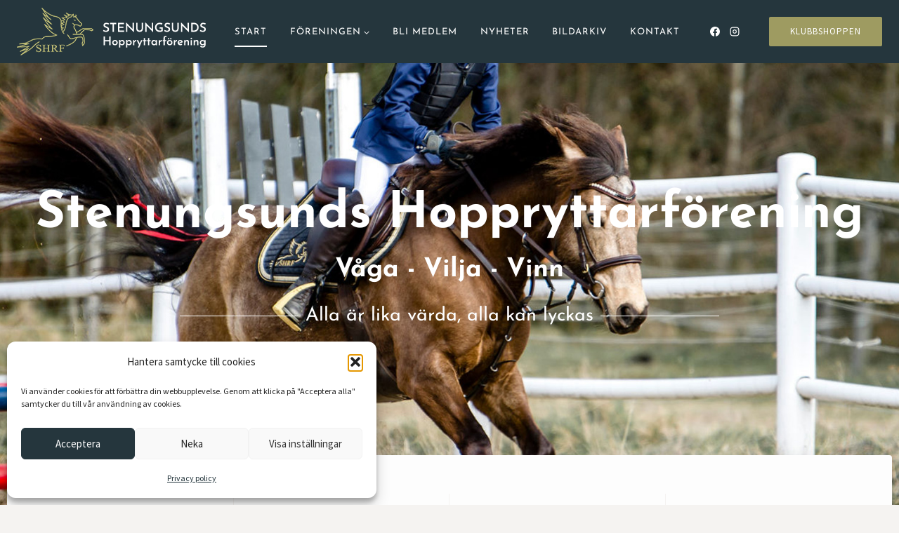

--- FILE ---
content_type: text/html; charset=UTF-8
request_url: https://shrf.se/
body_size: 35779
content:
<!doctype html>
<html lang="sv-SE" class="no-js" itemtype="https://schema.org/WebPage" itemscope>
<head>
	<meta charset="UTF-8">
	<meta name="viewport" content="width=device-width, initial-scale=1, minimum-scale=1">
	<meta name='robots' content='index, follow, max-image-preview:large, max-snippet:-1, max-video-preview:-1' />

	<!-- This site is optimized with the Yoast SEO plugin v26.8 - https://yoast.com/product/yoast-seo-wordpress/ -->
	<title>SHRF - Stenungsunds Hoppryttarförening | Våga - Vilja - Vinn</title>
	<meta name="description" content="SHRF är föreningen för hoppryttare på alla nivåer i Västra Götaland. Vi arrangerar tävlingar på alla nivåer!" />
	<link rel="canonical" href="https://shrf.se/" />
	<meta property="og:locale" content="sv_SE" />
	<meta property="og:type" content="website" />
	<meta property="og:title" content="SHRF - Stenungsunds Hoppryttarförening | Våga - Vilja - Vinn" />
	<meta property="og:description" content="SHRF är föreningen för hoppryttare på alla nivåer i Västra Götaland. Vi arrangerar tävlingar på alla nivåer!" />
	<meta property="og:url" content="https://shrf.se/" />
	<meta property="og:site_name" content="SHRF - Stenungsunds Hoppryttarförening" />
	<meta property="article:publisher" content="https://www.facebook.com/Stenungsunds-Hoppryttarfrening-155639985352931" />
	<meta property="article:modified_time" content="2022-12-15T12:42:54+00:00" />
	<meta property="og:image" content="https://shrf.se/wp-content/uploads/2022/12/shrf.jpg" />
	<meta property="og:image:width" content="1200" />
	<meta property="og:image:height" content="630" />
	<meta property="og:image:type" content="image/jpeg" />
	<meta name="twitter:card" content="summary_large_image" />
	<script type="application/ld+json" class="yoast-schema-graph">{"@context":"https://schema.org","@graph":[{"@type":"WebPage","@id":"https://shrf.se/","url":"https://shrf.se/","name":"SHRF - Stenungsunds Hoppryttarförening | Våga - Vilja - Vinn","isPartOf":{"@id":"https://shrf.se/#website"},"about":{"@id":"https://shrf.se/#organization"},"primaryImageOfPage":{"@id":"https://shrf.se/#primaryimage"},"image":{"@id":"https://shrf.se/#primaryimage"},"thumbnailUrl":"https://shrf.se/wp-content/uploads/2022/04/g2.jpg","datePublished":"2021-10-18T11:00:50+00:00","dateModified":"2022-12-15T12:42:54+00:00","description":"SHRF är föreningen för hoppryttare på alla nivåer i Västra Götaland. Vi arrangerar tävlingar på alla nivåer!","breadcrumb":{"@id":"https://shrf.se/#breadcrumb"},"inLanguage":"sv-SE","potentialAction":[{"@type":"ReadAction","target":["https://shrf.se/"]}]},{"@type":"ImageObject","inLanguage":"sv-SE","@id":"https://shrf.se/#primaryimage","url":"https://shrf.se/wp-content/uploads/2022/04/g2.jpg","contentUrl":"https://shrf.se/wp-content/uploads/2022/04/g2.jpg","width":800,"height":600},{"@type":"BreadcrumbList","@id":"https://shrf.se/#breadcrumb","itemListElement":[{"@type":"ListItem","position":1,"name":"Hem"}]},{"@type":"WebSite","@id":"https://shrf.se/#website","url":"https://shrf.se/","name":"SHRF - Stenungsunds Hoppryttarförening","description":"Alla är lika värda, alla kan lyckas!","publisher":{"@id":"https://shrf.se/#organization"},"potentialAction":[{"@type":"SearchAction","target":{"@type":"EntryPoint","urlTemplate":"https://shrf.se/?s={search_term_string}"},"query-input":{"@type":"PropertyValueSpecification","valueRequired":true,"valueName":"search_term_string"}}],"inLanguage":"sv-SE"},{"@type":"Organization","@id":"https://shrf.se/#organization","name":"SHRF - Stenungsunds Hoppryttarförening","url":"https://shrf.se/","logo":{"@type":"ImageObject","inLanguage":"sv-SE","@id":"https://shrf.se/#/schema/logo/image/","url":"https://shrf.se/wp-content/uploads/2022/12/shrf-logo.png","contentUrl":"https://shrf.se/wp-content/uploads/2022/12/shrf-logo.png","width":269,"height":68,"caption":"SHRF - Stenungsunds Hoppryttarförening"},"image":{"@id":"https://shrf.se/#/schema/logo/image/"},"sameAs":["https://www.facebook.com/Stenungsunds-Hoppryttarfrening-155639985352931","https://www.instagram.com/stenungsundshrf/"]}]}</script>
	<!-- / Yoast SEO plugin. -->


<link rel="alternate" type="application/rss+xml" title="SHRF - Stenungsunds Hoppryttarförening &raquo; Webbflöde" href="https://shrf.se/feed/" />
<link rel="alternate" type="application/rss+xml" title="SHRF - Stenungsunds Hoppryttarförening &raquo; Kommentarsflöde" href="https://shrf.se/comments/feed/" />
			<script>document.documentElement.classList.remove( 'no-js' );</script>
			<link rel="alternate" title="oEmbed (JSON)" type="application/json+oembed" href="https://shrf.se/wp-json/oembed/1.0/embed?url=https%3A%2F%2Fshrf.se%2F" />
<link rel="alternate" title="oEmbed (XML)" type="text/xml+oembed" href="https://shrf.se/wp-json/oembed/1.0/embed?url=https%3A%2F%2Fshrf.se%2F&#038;format=xml" />
<style id='wp-img-auto-sizes-contain-inline-css'>
img:is([sizes=auto i],[sizes^="auto," i]){contain-intrinsic-size:3000px 1500px}
/*# sourceURL=wp-img-auto-sizes-contain-inline-css */
</style>
<link rel='stylesheet' id='fluentform-elementor-widget-css' href='https://shrf.se/wp-content/plugins/fluentform/assets/css/fluent-forms-elementor-widget.css?ver=6.1.14' media='all' />
<style id='wp-emoji-styles-inline-css'>

	img.wp-smiley, img.emoji {
		display: inline !important;
		border: none !important;
		box-shadow: none !important;
		height: 1em !important;
		width: 1em !important;
		margin: 0 0.07em !important;
		vertical-align: -0.1em !important;
		background: none !important;
		padding: 0 !important;
	}
/*# sourceURL=wp-emoji-styles-inline-css */
</style>
<style id='classic-theme-styles-inline-css'>
/*! This file is auto-generated */
.wp-block-button__link{color:#fff;background-color:#32373c;border-radius:9999px;box-shadow:none;text-decoration:none;padding:calc(.667em + 2px) calc(1.333em + 2px);font-size:1.125em}.wp-block-file__button{background:#32373c;color:#fff;text-decoration:none}
/*# sourceURL=/wp-includes/css/classic-themes.min.css */
</style>
<style id='safe-svg-svg-icon-style-inline-css'>
.safe-svg-cover{text-align:center}.safe-svg-cover .safe-svg-inside{display:inline-block;max-width:100%}.safe-svg-cover svg{fill:currentColor;height:100%;max-height:100%;max-width:100%;width:100%}

/*# sourceURL=https://shrf.se/wp-content/plugins/safe-svg/dist/safe-svg-block-frontend.css */
</style>
<style id='global-styles-inline-css'>
:root{--wp--preset--aspect-ratio--square: 1;--wp--preset--aspect-ratio--4-3: 4/3;--wp--preset--aspect-ratio--3-4: 3/4;--wp--preset--aspect-ratio--3-2: 3/2;--wp--preset--aspect-ratio--2-3: 2/3;--wp--preset--aspect-ratio--16-9: 16/9;--wp--preset--aspect-ratio--9-16: 9/16;--wp--preset--color--black: #000000;--wp--preset--color--cyan-bluish-gray: #abb8c3;--wp--preset--color--white: #ffffff;--wp--preset--color--pale-pink: #f78da7;--wp--preset--color--vivid-red: #cf2e2e;--wp--preset--color--luminous-vivid-orange: #ff6900;--wp--preset--color--luminous-vivid-amber: #fcb900;--wp--preset--color--light-green-cyan: #7bdcb5;--wp--preset--color--vivid-green-cyan: #00d084;--wp--preset--color--pale-cyan-blue: #8ed1fc;--wp--preset--color--vivid-cyan-blue: #0693e3;--wp--preset--color--vivid-purple: #9b51e0;--wp--preset--color--theme-palette-1: var(--global-palette1);--wp--preset--color--theme-palette-2: var(--global-palette2);--wp--preset--color--theme-palette-3: var(--global-palette3);--wp--preset--color--theme-palette-4: var(--global-palette4);--wp--preset--color--theme-palette-5: var(--global-palette5);--wp--preset--color--theme-palette-6: var(--global-palette6);--wp--preset--color--theme-palette-7: var(--global-palette7);--wp--preset--color--theme-palette-8: var(--global-palette8);--wp--preset--color--theme-palette-9: var(--global-palette9);--wp--preset--color--theme-palette-10: var(--global-palette10);--wp--preset--color--theme-palette-11: var(--global-palette11);--wp--preset--color--theme-palette-12: var(--global-palette12);--wp--preset--color--theme-palette-13: var(--global-palette13);--wp--preset--color--theme-palette-14: var(--global-palette14);--wp--preset--color--theme-palette-15: var(--global-palette15);--wp--preset--gradient--vivid-cyan-blue-to-vivid-purple: linear-gradient(135deg,rgb(6,147,227) 0%,rgb(155,81,224) 100%);--wp--preset--gradient--light-green-cyan-to-vivid-green-cyan: linear-gradient(135deg,rgb(122,220,180) 0%,rgb(0,208,130) 100%);--wp--preset--gradient--luminous-vivid-amber-to-luminous-vivid-orange: linear-gradient(135deg,rgb(252,185,0) 0%,rgb(255,105,0) 100%);--wp--preset--gradient--luminous-vivid-orange-to-vivid-red: linear-gradient(135deg,rgb(255,105,0) 0%,rgb(207,46,46) 100%);--wp--preset--gradient--very-light-gray-to-cyan-bluish-gray: linear-gradient(135deg,rgb(238,238,238) 0%,rgb(169,184,195) 100%);--wp--preset--gradient--cool-to-warm-spectrum: linear-gradient(135deg,rgb(74,234,220) 0%,rgb(151,120,209) 20%,rgb(207,42,186) 40%,rgb(238,44,130) 60%,rgb(251,105,98) 80%,rgb(254,248,76) 100%);--wp--preset--gradient--blush-light-purple: linear-gradient(135deg,rgb(255,206,236) 0%,rgb(152,150,240) 100%);--wp--preset--gradient--blush-bordeaux: linear-gradient(135deg,rgb(254,205,165) 0%,rgb(254,45,45) 50%,rgb(107,0,62) 100%);--wp--preset--gradient--luminous-dusk: linear-gradient(135deg,rgb(255,203,112) 0%,rgb(199,81,192) 50%,rgb(65,88,208) 100%);--wp--preset--gradient--pale-ocean: linear-gradient(135deg,rgb(255,245,203) 0%,rgb(182,227,212) 50%,rgb(51,167,181) 100%);--wp--preset--gradient--electric-grass: linear-gradient(135deg,rgb(202,248,128) 0%,rgb(113,206,126) 100%);--wp--preset--gradient--midnight: linear-gradient(135deg,rgb(2,3,129) 0%,rgb(40,116,252) 100%);--wp--preset--font-size--small: var(--global-font-size-small);--wp--preset--font-size--medium: var(--global-font-size-medium);--wp--preset--font-size--large: var(--global-font-size-large);--wp--preset--font-size--x-large: 42px;--wp--preset--font-size--larger: var(--global-font-size-larger);--wp--preset--font-size--xxlarge: var(--global-font-size-xxlarge);--wp--preset--spacing--20: 0.44rem;--wp--preset--spacing--30: 0.67rem;--wp--preset--spacing--40: 1rem;--wp--preset--spacing--50: 1.5rem;--wp--preset--spacing--60: 2.25rem;--wp--preset--spacing--70: 3.38rem;--wp--preset--spacing--80: 5.06rem;--wp--preset--shadow--natural: 6px 6px 9px rgba(0, 0, 0, 0.2);--wp--preset--shadow--deep: 12px 12px 50px rgba(0, 0, 0, 0.4);--wp--preset--shadow--sharp: 6px 6px 0px rgba(0, 0, 0, 0.2);--wp--preset--shadow--outlined: 6px 6px 0px -3px rgb(255, 255, 255), 6px 6px rgb(0, 0, 0);--wp--preset--shadow--crisp: 6px 6px 0px rgb(0, 0, 0);}:where(.is-layout-flex){gap: 0.5em;}:where(.is-layout-grid){gap: 0.5em;}body .is-layout-flex{display: flex;}.is-layout-flex{flex-wrap: wrap;align-items: center;}.is-layout-flex > :is(*, div){margin: 0;}body .is-layout-grid{display: grid;}.is-layout-grid > :is(*, div){margin: 0;}:where(.wp-block-columns.is-layout-flex){gap: 2em;}:where(.wp-block-columns.is-layout-grid){gap: 2em;}:where(.wp-block-post-template.is-layout-flex){gap: 1.25em;}:where(.wp-block-post-template.is-layout-grid){gap: 1.25em;}.has-black-color{color: var(--wp--preset--color--black) !important;}.has-cyan-bluish-gray-color{color: var(--wp--preset--color--cyan-bluish-gray) !important;}.has-white-color{color: var(--wp--preset--color--white) !important;}.has-pale-pink-color{color: var(--wp--preset--color--pale-pink) !important;}.has-vivid-red-color{color: var(--wp--preset--color--vivid-red) !important;}.has-luminous-vivid-orange-color{color: var(--wp--preset--color--luminous-vivid-orange) !important;}.has-luminous-vivid-amber-color{color: var(--wp--preset--color--luminous-vivid-amber) !important;}.has-light-green-cyan-color{color: var(--wp--preset--color--light-green-cyan) !important;}.has-vivid-green-cyan-color{color: var(--wp--preset--color--vivid-green-cyan) !important;}.has-pale-cyan-blue-color{color: var(--wp--preset--color--pale-cyan-blue) !important;}.has-vivid-cyan-blue-color{color: var(--wp--preset--color--vivid-cyan-blue) !important;}.has-vivid-purple-color{color: var(--wp--preset--color--vivid-purple) !important;}.has-black-background-color{background-color: var(--wp--preset--color--black) !important;}.has-cyan-bluish-gray-background-color{background-color: var(--wp--preset--color--cyan-bluish-gray) !important;}.has-white-background-color{background-color: var(--wp--preset--color--white) !important;}.has-pale-pink-background-color{background-color: var(--wp--preset--color--pale-pink) !important;}.has-vivid-red-background-color{background-color: var(--wp--preset--color--vivid-red) !important;}.has-luminous-vivid-orange-background-color{background-color: var(--wp--preset--color--luminous-vivid-orange) !important;}.has-luminous-vivid-amber-background-color{background-color: var(--wp--preset--color--luminous-vivid-amber) !important;}.has-light-green-cyan-background-color{background-color: var(--wp--preset--color--light-green-cyan) !important;}.has-vivid-green-cyan-background-color{background-color: var(--wp--preset--color--vivid-green-cyan) !important;}.has-pale-cyan-blue-background-color{background-color: var(--wp--preset--color--pale-cyan-blue) !important;}.has-vivid-cyan-blue-background-color{background-color: var(--wp--preset--color--vivid-cyan-blue) !important;}.has-vivid-purple-background-color{background-color: var(--wp--preset--color--vivid-purple) !important;}.has-black-border-color{border-color: var(--wp--preset--color--black) !important;}.has-cyan-bluish-gray-border-color{border-color: var(--wp--preset--color--cyan-bluish-gray) !important;}.has-white-border-color{border-color: var(--wp--preset--color--white) !important;}.has-pale-pink-border-color{border-color: var(--wp--preset--color--pale-pink) !important;}.has-vivid-red-border-color{border-color: var(--wp--preset--color--vivid-red) !important;}.has-luminous-vivid-orange-border-color{border-color: var(--wp--preset--color--luminous-vivid-orange) !important;}.has-luminous-vivid-amber-border-color{border-color: var(--wp--preset--color--luminous-vivid-amber) !important;}.has-light-green-cyan-border-color{border-color: var(--wp--preset--color--light-green-cyan) !important;}.has-vivid-green-cyan-border-color{border-color: var(--wp--preset--color--vivid-green-cyan) !important;}.has-pale-cyan-blue-border-color{border-color: var(--wp--preset--color--pale-cyan-blue) !important;}.has-vivid-cyan-blue-border-color{border-color: var(--wp--preset--color--vivid-cyan-blue) !important;}.has-vivid-purple-border-color{border-color: var(--wp--preset--color--vivid-purple) !important;}.has-vivid-cyan-blue-to-vivid-purple-gradient-background{background: var(--wp--preset--gradient--vivid-cyan-blue-to-vivid-purple) !important;}.has-light-green-cyan-to-vivid-green-cyan-gradient-background{background: var(--wp--preset--gradient--light-green-cyan-to-vivid-green-cyan) !important;}.has-luminous-vivid-amber-to-luminous-vivid-orange-gradient-background{background: var(--wp--preset--gradient--luminous-vivid-amber-to-luminous-vivid-orange) !important;}.has-luminous-vivid-orange-to-vivid-red-gradient-background{background: var(--wp--preset--gradient--luminous-vivid-orange-to-vivid-red) !important;}.has-very-light-gray-to-cyan-bluish-gray-gradient-background{background: var(--wp--preset--gradient--very-light-gray-to-cyan-bluish-gray) !important;}.has-cool-to-warm-spectrum-gradient-background{background: var(--wp--preset--gradient--cool-to-warm-spectrum) !important;}.has-blush-light-purple-gradient-background{background: var(--wp--preset--gradient--blush-light-purple) !important;}.has-blush-bordeaux-gradient-background{background: var(--wp--preset--gradient--blush-bordeaux) !important;}.has-luminous-dusk-gradient-background{background: var(--wp--preset--gradient--luminous-dusk) !important;}.has-pale-ocean-gradient-background{background: var(--wp--preset--gradient--pale-ocean) !important;}.has-electric-grass-gradient-background{background: var(--wp--preset--gradient--electric-grass) !important;}.has-midnight-gradient-background{background: var(--wp--preset--gradient--midnight) !important;}.has-small-font-size{font-size: var(--wp--preset--font-size--small) !important;}.has-medium-font-size{font-size: var(--wp--preset--font-size--medium) !important;}.has-large-font-size{font-size: var(--wp--preset--font-size--large) !important;}.has-x-large-font-size{font-size: var(--wp--preset--font-size--x-large) !important;}
:where(.wp-block-post-template.is-layout-flex){gap: 1.25em;}:where(.wp-block-post-template.is-layout-grid){gap: 1.25em;}
:where(.wp-block-term-template.is-layout-flex){gap: 1.25em;}:where(.wp-block-term-template.is-layout-grid){gap: 1.25em;}
:where(.wp-block-columns.is-layout-flex){gap: 2em;}:where(.wp-block-columns.is-layout-grid){gap: 2em;}
:root :where(.wp-block-pullquote){font-size: 1.5em;line-height: 1.6;}
/*# sourceURL=global-styles-inline-css */
</style>
<link rel='stylesheet' id='cmplz-general-css' href='https://shrf.se/wp-content/plugins/complianz-gdpr/assets/css/cookieblocker.min.css?ver=1765942627' media='all' />
<link rel='stylesheet' id='kadence-global-css' href='https://shrf.se/wp-content/themes/kadence/assets/css/global.min.css?ver=1.4.3' media='all' />
<style id='kadence-global-inline-css'>
/* Kadence Base CSS */
:root{--global-palette1:#c5c176;--global-palette2:#9e9b61;--global-palette3:#111111;--global-palette4:#25363d;--global-palette5:#25363d;--global-palette6:#25363d;--global-palette7:#e1ebee;--global-palette8:#eff7fb;--global-palette9:#ffffff;--global-palette10:oklch(from var(--global-palette1) calc(l + 0.10 * (1 - l)) calc(c * 1.00) calc(h + 180) / 100%);--global-palette11:#13612e;--global-palette12:#1159af;--global-palette13:#b82105;--global-palette14:#f7630c;--global-palette15:#f5a524;--global-palette9rgb:255, 255, 255;--global-palette-highlight:var(--global-palette1);--global-palette-highlight-alt:var(--global-palette2);--global-palette-highlight-alt2:var(--global-palette9);--global-palette-btn-bg:var(--global-palette1);--global-palette-btn-bg-hover:var(--global-palette2);--global-palette-btn:var(--global-palette9);--global-palette-btn-hover:var(--global-palette9);--global-palette-btn-sec-bg:var(--global-palette7);--global-palette-btn-sec-bg-hover:var(--global-palette2);--global-palette-btn-sec:var(--global-palette3);--global-palette-btn-sec-hover:var(--global-palette9);--global-body-font-family:'Source Sans Pro', sans-serif;--global-heading-font-family:'Josefin Sans', sans-serif;--global-primary-nav-font-family:'Josefin Sans', sans-serif;--global-fallback-font:sans-serif;--global-display-fallback-font:sans-serif;--global-content-width:1440px;--global-content-wide-width:calc(1440px + 230px);--global-content-narrow-width:842px;--global-content-edge-padding:1.5rem;--global-content-boxed-padding:2rem;--global-calc-content-width:calc(1440px - var(--global-content-edge-padding) - var(--global-content-edge-padding) );--wp--style--global--content-size:var(--global-calc-content-width);}.wp-site-blocks{--global-vw:calc( 100vw - ( 0.5 * var(--scrollbar-offset)));}:root body.kadence-elementor-colors{--e-global-color-kadence1:var(--global-palette1);--e-global-color-kadence2:var(--global-palette2);--e-global-color-kadence3:var(--global-palette3);--e-global-color-kadence4:var(--global-palette4);--e-global-color-kadence5:var(--global-palette5);--e-global-color-kadence6:var(--global-palette6);--e-global-color-kadence7:var(--global-palette7);--e-global-color-kadence8:var(--global-palette8);--e-global-color-kadence9:var(--global-palette9);--e-global-color-kadence10:var(--global-palette10);--e-global-color-kadence11:var(--global-palette11);--e-global-color-kadence12:var(--global-palette12);--e-global-color-kadence13:var(--global-palette13);--e-global-color-kadence14:var(--global-palette14);--e-global-color-kadence15:var(--global-palette15);}body{background:#f5f3f1;}body, input, select, optgroup, textarea{font-style:normal;font-weight:normal;font-size:17px;line-height:1.8;letter-spacing:0em;font-family:var(--global-body-font-family);color:#52585f;}.content-bg, body.content-style-unboxed .site{background:#f5f3f1;}h1,h2,h3,h4,h5,h6{font-family:var(--global-heading-font-family);}h1{font-style:normal;font-weight:normal;font-size:36px;line-height:1.2em;letter-spacing:0px;font-family:'Josefin Sans', sans-serif;color:#082d41;}h2{font-style:normal;font-weight:normal;font-size:30px;line-height:1.4em;letter-spacing:0px;font-family:'Josefin Sans', sans-serif;text-transform:none;color:#082d41;}h3{font-style:normal;font-weight:normal;font-size:24px;line-height:1.4;letter-spacing:0px;font-family:'Josefin Sans', sans-serif;color:#082d41;}h4{font-style:normal;font-weight:normal;font-size:22px;line-height:1.4;letter-spacing:0px;font-family:'Josefin Sans', sans-serif;color:#082d41;}h5{font-style:normal;font-weight:700;font-size:20px;line-height:1.3em;letter-spacing:0px;font-family:'Josefin Sans', sans-serif;color:#082d41;}h6{font-style:normal;font-weight:normal;font-size:15px;line-height:1.4;letter-spacing:1px;font-family:'Josefin Sans', sans-serif;text-transform:uppercase;color:#082d41;}.entry-hero h1{font-style:normal;color:var(--global-palette9);}@media all and (max-width: 767px){h1{font-size:22px;}h2{font-size:20px;}h3{font-size:20px;}h4{font-size:20px;}}.entry-hero .kadence-breadcrumbs{max-width:1440px;}.site-container, .site-header-row-layout-contained, .site-footer-row-layout-contained, .entry-hero-layout-contained, .comments-area, .alignfull > .wp-block-cover__inner-container, .alignwide > .wp-block-cover__inner-container{max-width:var(--global-content-width);}.content-width-narrow .content-container.site-container, .content-width-narrow .hero-container.site-container{max-width:var(--global-content-narrow-width);}@media all and (min-width: 1670px){.wp-site-blocks .content-container  .alignwide{margin-left:-115px;margin-right:-115px;width:unset;max-width:unset;}}@media all and (min-width: 1102px){.content-width-narrow .wp-site-blocks .content-container .alignwide{margin-left:-130px;margin-right:-130px;width:unset;max-width:unset;}}.content-style-boxed .wp-site-blocks .entry-content .alignwide{margin-left:calc( -1 * var( --global-content-boxed-padding ) );margin-right:calc( -1 * var( --global-content-boxed-padding ) );}.content-area{margin-top:2rem;margin-bottom:2rem;}@media all and (max-width: 1024px){.content-area{margin-top:3rem;margin-bottom:3rem;}}@media all and (max-width: 767px){.content-area{margin-top:2rem;margin-bottom:2rem;}}@media all and (max-width: 1024px){:root{--global-content-boxed-padding:2rem;}}@media all and (max-width: 767px){:root{--global-content-boxed-padding:1.5rem;}}.entry-content-wrap{padding:2rem;}@media all and (max-width: 1024px){.entry-content-wrap{padding:2rem;}}@media all and (max-width: 767px){.entry-content-wrap{padding:1.5rem;}}.entry.single-entry{box-shadow:0px 15px 15px -10px rgba(0,0,0,0.05);}.entry.loop-entry{box-shadow:0px 15px 15px -10px rgba(0,0,0,0.05);}.loop-entry .entry-content-wrap{padding:2rem;}@media all and (max-width: 1024px){.loop-entry .entry-content-wrap{padding:2rem;}}@media all and (max-width: 767px){.loop-entry .entry-content-wrap{padding:1.5rem;}}button, .button, .wp-block-button__link, input[type="button"], input[type="reset"], input[type="submit"], .fl-button, .elementor-button-wrapper .elementor-button, .wc-block-components-checkout-place-order-button, .wc-block-cart__submit{font-style:normal;font-weight:500;font-size:15px;line-height:1.39;letter-spacing:0em;border-radius:6px;padding:14px 30px 14px 30px;box-shadow:0px 0px 0px -7px rgba(0,0,0,0);}.wp-block-button.is-style-outline .wp-block-button__link{padding:14px 30px 14px 30px;}button:hover, button:focus, button:active, .button:hover, .button:focus, .button:active, .wp-block-button__link:hover, .wp-block-button__link:focus, .wp-block-button__link:active, input[type="button"]:hover, input[type="button"]:focus, input[type="button"]:active, input[type="reset"]:hover, input[type="reset"]:focus, input[type="reset"]:active, input[type="submit"]:hover, input[type="submit"]:focus, input[type="submit"]:active, .elementor-button-wrapper .elementor-button:hover, .elementor-button-wrapper .elementor-button:focus, .elementor-button-wrapper .elementor-button:active, .wc-block-cart__submit:hover{box-shadow:0px 15px 25px -7px rgba(0,0,0,0.1);}.kb-button.kb-btn-global-outline.kb-btn-global-inherit{padding-top:calc(14px - 2px);padding-right:calc(30px - 2px);padding-bottom:calc(14px - 2px);padding-left:calc(30px - 2px);}button.button-style-secondary, .button.button-style-secondary, .wp-block-button__link.button-style-secondary, input[type="button"].button-style-secondary, input[type="reset"].button-style-secondary, input[type="submit"].button-style-secondary, .fl-button.button-style-secondary, .elementor-button-wrapper .elementor-button.button-style-secondary, .wc-block-components-checkout-place-order-button.button-style-secondary, .wc-block-cart__submit.button-style-secondary{font-style:normal;font-weight:500;font-size:15px;line-height:1.39;letter-spacing:0em;}@media all and (min-width: 1025px){.transparent-header .entry-hero .entry-hero-container-inner{padding-top:90px;}}@media all and (max-width: 1024px){.mobile-transparent-header .entry-hero .entry-hero-container-inner{padding-top:90px;}}@media all and (max-width: 767px){.mobile-transparent-header .entry-hero .entry-hero-container-inner{padding-top:90px;}}.wp-site-blocks .page-title h1{font-style:normal;font-size:32px;}.page-hero-section .entry-hero-container-inner{background-image:url('https://shrf.se/wp-content/uploads/2022/04/hero-horse.jpg');background-repeat:no-repeat;background-position:54% 50%;background-size:cover;background-attachment:scroll;}.entry-hero.page-hero-section .entry-header{min-height:300px;}.page-hero-section .hero-section-overlay{background:rgba(51,51,51,0.5);}@media all and (max-width: 1024px){.entry-hero.page-hero-section .entry-header{min-height:250px;}}@media all and (max-width: 767px){.entry-hero.page-hero-section .entry-header{min-height:175px;}}.loop-entry.type-post h2.entry-title{font-style:normal;color:var(--global-palette3);}
/* Kadence Header CSS */
@media all and (max-width: 1024px){.mobile-transparent-header #masthead{position:absolute;left:0px;right:0px;z-index:100;}.kadence-scrollbar-fixer.mobile-transparent-header #masthead{right:var(--scrollbar-offset,0);}.mobile-transparent-header #masthead, .mobile-transparent-header .site-top-header-wrap .site-header-row-container-inner, .mobile-transparent-header .site-main-header-wrap .site-header-row-container-inner, .mobile-transparent-header .site-bottom-header-wrap .site-header-row-container-inner{background:transparent;}.site-header-row-tablet-layout-fullwidth, .site-header-row-tablet-layout-standard{padding:0px;}}@media all and (min-width: 1025px){.transparent-header #masthead{position:absolute;left:0px;right:0px;z-index:100;}.transparent-header.kadence-scrollbar-fixer #masthead{right:var(--scrollbar-offset,0);}.transparent-header #masthead, .transparent-header .site-top-header-wrap .site-header-row-container-inner, .transparent-header .site-main-header-wrap .site-header-row-container-inner, .transparent-header .site-bottom-header-wrap .site-header-row-container-inner{background:transparent;}}.site-branding a.brand img{max-width:269px;}.site-branding a.brand img.svg-logo-image{width:269px;}@media all and (max-width: 1024px){.site-branding a.brand img{max-width:109px;}.site-branding a.brand img.svg-logo-image{width:109px;}}.site-branding{padding:0px 15px 0px 0px;}#masthead, #masthead .kadence-sticky-header.item-is-fixed:not(.item-at-start):not(.site-header-row-container):not(.site-main-header-wrap), #masthead .kadence-sticky-header.item-is-fixed:not(.item-at-start) > .site-header-row-container-inner{background:#25363d;}.site-main-header-wrap .site-header-row-container-inner{background:#25363d;}.site-main-header-inner-wrap{min-height:90px;}#masthead .kadence-sticky-header.item-is-fixed:not(.item-at-start):not(.site-header-row-container):not(.item-hidden-above):not(.site-main-header-wrap), #masthead .kadence-sticky-header.item-is-fixed:not(.item-at-start):not(.item-hidden-above) > .site-header-row-container-inner{background:var(--global-palette5);}.site-main-header-wrap.site-header-row-container.site-header-focus-item.site-header-row-layout-standard.kadence-sticky-header.item-is-fixed.item-is-stuck, .site-header-upper-inner-wrap.kadence-sticky-header.item-is-fixed.item-is-stuck, .site-header-inner-wrap.kadence-sticky-header.item-is-fixed.item-is-stuck, .site-top-header-wrap.site-header-row-container.site-header-focus-item.site-header-row-layout-standard.kadence-sticky-header.item-is-fixed.item-is-stuck, .site-bottom-header-wrap.site-header-row-container.site-header-focus-item.site-header-row-layout-standard.kadence-sticky-header.item-is-fixed.item-is-stuck{box-shadow:0px 0px 0px 0px rgba(0,0,0,0);}.header-navigation[class*="header-navigation-style-underline"] .header-menu-container.primary-menu-container>ul>li>a:after{width:calc( 100% - 2.5em);}.main-navigation .primary-menu-container > ul > li.menu-item > a{padding-left:calc(2.5em / 2);padding-right:calc(2.5em / 2);padding-top:0.8em;padding-bottom:0.8em;color:#ffffff;}.main-navigation .primary-menu-container > ul > li.menu-item .dropdown-nav-special-toggle{right:calc(2.5em / 2);}.main-navigation .primary-menu-container > ul li.menu-item > a{font-style:normal;font-weight:normal;font-size:13px;letter-spacing:1px;font-family:var(--global-primary-nav-font-family);text-transform:uppercase;}.main-navigation .primary-menu-container > ul > li.menu-item > a:hover{color:#ffffff;}.main-navigation .primary-menu-container > ul > li.menu-item.current-menu-item > a{color:#ffffff;}.header-navigation .header-menu-container ul ul.sub-menu, .header-navigation .header-menu-container ul ul.submenu{background:var(--global-palette9);box-shadow:0px 2px 13px 0px rgba(0,0,0,0.1);}.header-navigation .header-menu-container ul ul li.menu-item, .header-menu-container ul.menu > li.kadence-menu-mega-enabled > ul > li.menu-item > a{border-bottom:1px solid rgba(255,255,255,0.1);border-radius:0px 0px 0px 0px;}.header-navigation .header-menu-container ul ul li.menu-item > a{width:260px;padding-top:1em;padding-bottom:1em;color:var(--global-palette3);font-style:normal;font-weight:normal;font-size:14px;line-height:1.2;font-family:'Open Sans', sans-serif;text-transform:none;}.header-navigation .header-menu-container ul ul li.menu-item > a:hover{color:var(--global-palette1);background:var(--global-palette9);border-radius:0px 0px 0px 0px;}.header-navigation .header-menu-container ul ul li.menu-item.current-menu-item > a{color:var(--global-palette1);background:var(--global-palette9);border-radius:0px 0px 0px 0px;}.mobile-toggle-open-container .menu-toggle-open, .mobile-toggle-open-container .menu-toggle-open:focus{background:rgba(245,243,241,0);color:#ffffff;padding:0.5em 0.5em 0.5em 0.5em;font-style:normal;font-size:15px;}.mobile-toggle-open-container .menu-toggle-open.menu-toggle-style-bordered{border:1px solid currentColor;}.mobile-toggle-open-container .menu-toggle-open .menu-toggle-icon{font-size:20px;}.mobile-toggle-open-container .menu-toggle-open:hover, .mobile-toggle-open-container .menu-toggle-open:focus-visible{color:#ffffff;background:rgba(245,243,241,0);}.mobile-navigation ul li{font-style:normal;font-size:18px;}.mobile-navigation ul li a{padding-top:0.4em;padding-bottom:0.4em;}.mobile-navigation ul li > a, .mobile-navigation ul li.menu-item-has-children > .drawer-nav-drop-wrap{color:#ffffff;}.mobile-navigation ul li > a:hover, .mobile-navigation ul li.menu-item-has-children > .drawer-nav-drop-wrap:hover{color:#ffffff;}.mobile-navigation ul li.current-menu-item > a, .mobile-navigation ul li.current-menu-item.menu-item-has-children > .drawer-nav-drop-wrap{color:#ffffff;}.mobile-navigation ul li.menu-item-has-children .drawer-nav-drop-wrap, .mobile-navigation ul li:not(.menu-item-has-children) a{border-bottom:0px solid rgba(255,255,255,0.1);}.mobile-navigation:not(.drawer-navigation-parent-toggle-true) ul li.menu-item-has-children .drawer-nav-drop-wrap button{border-left:0px solid rgba(255,255,255,0.1);}#mobile-drawer .drawer-inner, #mobile-drawer.popup-drawer-layout-fullwidth.popup-drawer-animation-slice .pop-portion-bg, #mobile-drawer.popup-drawer-layout-fullwidth.popup-drawer-animation-slice.pop-animated.show-drawer .drawer-inner{background:var(--global-palette4);}#mobile-drawer .drawer-header .drawer-toggle{padding:0.6em 0.15em 0.6em 0.15em;font-size:24px;}#mobile-drawer .drawer-header .drawer-toggle, #mobile-drawer .drawer-header .drawer-toggle:focus{color:var(--global-palette9);}#mobile-drawer .drawer-header .drawer-toggle:hover, #mobile-drawer .drawer-header .drawer-toggle:focus:hover{color:var(--global-palette9);}#main-header .header-button{font-style:normal;font-size:13px;letter-spacing:1px;border-radius:2px 2px 2px 2px;color:#ffffff;background:var(--global-palette2);border:2px none currentColor;box-shadow:0px 0px 0px 0px rgba(0,0,0,0);}#main-header .header-button.button-size-custom{padding:12px 30px 12px 30px;}#main-header .header-button:hover{color:#ffffff;background:var(--global-palette1);box-shadow:0px 0px 0px 0px rgba(0,0,0,0.1);}.header-social-wrap{margin:0px 25px 0px 0px;}.header-social-wrap .header-social-inner-wrap{font-size:14px;gap:0.3em;}.header-social-wrap .header-social-inner-wrap .social-button{color:var(--global-palette9);border:2px none transparent;border-radius:3px;}.header-mobile-social-wrap{margin:15px 0px 0px 0px;}.header-mobile-social-wrap .header-mobile-social-inner-wrap{font-size:1em;gap:0.3em;}.header-mobile-social-wrap .header-mobile-social-inner-wrap .social-button{border:2px none transparent;border-radius:3px;}.mobile-header-button-wrap .mobile-header-button-inner-wrap .mobile-header-button{font-style:normal;font-size:15px;letter-spacing:1px;text-transform:uppercase;background:var(--global-palette2);border:2px none transparent;box-shadow:0px 0px 0px -7px rgba(0,0,0,0);}.mobile-header-button-wrap .mobile-header-button-inner-wrap .mobile-header-button:hover{background:var(--global-palette1);box-shadow:0px 15px 25px -7px rgba(0,0,0,0.1);}
/* Kadence Footer CSS */
#colophon{background:#25363d;}.site-middle-footer-wrap .site-footer-row-container-inner{background:rgba(34,34,34,0);font-style:normal;font-size:16px;line-height:1.5;color:#ffffff;border-bottom:1px solid var(--global-palette1);}.site-footer .site-middle-footer-wrap a:where(:not(.button):not(.wp-block-button__link):not(.wp-element-button)){color:#ffffff;}.site-footer .site-middle-footer-wrap a:where(:not(.button):not(.wp-block-button__link):not(.wp-element-button)):hover{color:#ffffff;}.site-middle-footer-inner-wrap{padding-top:75px;padding-bottom:75px;grid-column-gap:30px;grid-row-gap:30px;}.site-middle-footer-inner-wrap .widget{margin-bottom:30px;}.site-middle-footer-inner-wrap .widget-area .widget-title{font-style:normal;text-transform:uppercase;color:#ffffff;}.site-middle-footer-inner-wrap .site-footer-section:not(:last-child):after{border-right:0px none #836767;right:calc(-30px / 2);}.site-bottom-footer-wrap .site-footer-row-container-inner{background:rgba(34,34,34,0);font-style:normal;font-size:16px;color:#ffffff;}.site-footer .site-bottom-footer-wrap a:where(:not(.button):not(.wp-block-button__link):not(.wp-element-button)){color:#ffffff;}.site-footer .site-bottom-footer-wrap a:where(:not(.button):not(.wp-block-button__link):not(.wp-element-button)):hover{color:#ffffff;}.site-bottom-footer-inner-wrap{min-height:20px;padding-top:0px;padding-bottom:10px;grid-column-gap:0px;}.site-bottom-footer-inner-wrap .widget{margin-bottom:30px;}.site-bottom-footer-inner-wrap .widget-area .widget-title{font-style:normal;color:#ffffff;}.site-bottom-footer-inner-wrap .site-footer-section:not(:last-child):after{right:calc(-0px / 2);}#colophon .footer-html{font-style:normal;}#colophon .site-footer-row-container .site-footer-row .footer-html a{color:#ffffff;}#colophon .site-footer-row-container .site-footer-row .footer-html a:hover{color:#ffffff;}
/* Kadence Pro Header CSS */
.header-navigation-dropdown-direction-left ul ul.submenu, .header-navigation-dropdown-direction-left ul ul.sub-menu{right:0px;left:auto;}.rtl .header-navigation-dropdown-direction-right ul ul.submenu, .rtl .header-navigation-dropdown-direction-right ul ul.sub-menu{left:0px;right:auto;}.header-account-button .nav-drop-title-wrap > .kadence-svg-iconset, .header-account-button > .kadence-svg-iconset{font-size:1.2em;}.site-header-item .header-account-button .nav-drop-title-wrap, .site-header-item .header-account-wrap > .header-account-button{display:flex;align-items:center;}.header-account-style-icon_label .header-account-label{padding-left:5px;}.header-account-style-label_icon .header-account-label{padding-right:5px;}.site-header-item .header-account-wrap .header-account-button{text-decoration:none;box-shadow:none;color:inherit;background:transparent;padding:0.6em 0em 0.6em 0em;}.header-mobile-account-wrap .header-account-button .nav-drop-title-wrap > .kadence-svg-iconset, .header-mobile-account-wrap .header-account-button > .kadence-svg-iconset{font-size:1.2em;}.header-mobile-account-wrap .header-account-button .nav-drop-title-wrap, .header-mobile-account-wrap > .header-account-button{display:flex;align-items:center;}.header-mobile-account-wrap.header-account-style-icon_label .header-account-label{padding-left:5px;}.header-mobile-account-wrap.header-account-style-label_icon .header-account-label{padding-right:5px;}.header-mobile-account-wrap .header-account-button{text-decoration:none;box-shadow:none;color:inherit;background:transparent;padding:0.6em 0em 0.6em 0em;}#login-drawer .drawer-inner .drawer-content{display:flex;justify-content:center;align-items:center;position:absolute;top:0px;bottom:0px;left:0px;right:0px;padding:0px;}#loginform p label{display:block;}#login-drawer #loginform{width:100%;}#login-drawer #loginform input{width:100%;}#login-drawer #loginform input[type="checkbox"]{width:auto;}#login-drawer .drawer-inner .drawer-header{position:relative;z-index:100;}#login-drawer .drawer-content_inner.widget_login_form_inner{padding:2em;width:100%;max-width:350px;border-radius:.25rem;background:var(--global-palette9);color:var(--global-palette4);}#login-drawer .lost_password a{color:var(--global-palette6);}#login-drawer .lost_password, #login-drawer .register-field{text-align:center;}#login-drawer .widget_login_form_inner p{margin-top:1.2em;margin-bottom:0em;}#login-drawer .widget_login_form_inner p:first-child{margin-top:0em;}#login-drawer .widget_login_form_inner label{margin-bottom:0.5em;}#login-drawer hr.register-divider{margin:1.2em 0;border-width:1px;}#login-drawer .register-field{font-size:90%;}.tertiary-navigation .tertiary-menu-container > ul > li > a{padding-left:calc(1.2em / 2);padding-right:calc(1.2em / 2);padding-top:0.6em;padding-bottom:0.6em;color:var(--global-palette5);}.tertiary-navigation .tertiary-menu-container > ul > li > a:hover{color:var(--global-palette-highlight);}.tertiary-navigation .tertiary-menu-container > ul > li.current-menu-item > a{color:var(--global-palette3);}.quaternary-navigation .quaternary-menu-container > ul > li > a{padding-left:calc(1.2em / 2);padding-right:calc(1.2em / 2);padding-top:0.6em;padding-bottom:0.6em;color:var(--global-palette5);}.quaternary-navigation .quaternary-menu-container > ul > li > a:hover{color:var(--global-palette-highlight);}.quaternary-navigation .quaternary-menu-container > ul > li.current-menu-item > a{color:var(--global-palette3);}#main-header .header-divider{border-right:1px solid var(--global-palette6);height:50%;}#main-header .header-divider2{border-right:1px solid var(--global-palette6);height:50%;}#main-header .header-divider3{border-right:1px solid var(--global-palette6);height:50%;}#mobile-header .header-mobile-divider{border-right:1px solid var(--global-palette6);height:50%;}#mobile-header .header-mobile-divider2{border-right:1px solid var(--global-palette6);height:50%;}.header-item-search-bar form ::-webkit-input-placeholder{color:currentColor;opacity:0.5;}.header-item-search-bar form ::placeholder{color:currentColor;opacity:0.5;}.header-search-bar form{max-width:100%;width:240px;}.header-mobile-search-bar form{max-width:calc(100vw - var(--global-sm-spacing) - var(--global-sm-spacing));width:240px;}.header-widget-lstyle-normal .header-widget-area-inner a:not(.button){text-decoration:underline;}.element-contact-inner-wrap{display:flex;flex-wrap:wrap;align-items:center;margin-top:-0.6em;margin-left:calc(-0.6em / 2);margin-right:calc(-0.6em / 2);}.element-contact-inner-wrap .header-contact-item{display:inline-flex;flex-wrap:wrap;align-items:center;color:#ffffff;font-style:normal;font-size:15px;margin-top:0.6em;margin-left:calc(0.6em / 2);margin-right:calc(0.6em / 2);}.element-contact-inner-wrap a.header-contact-item:hover{color:#ffffff;}.element-contact-inner-wrap .header-contact-item .kadence-svg-iconset{font-size:1em;}.header-contact-item img{display:inline-block;}.header-contact-item .contact-label{margin-left:0.3em;}.rtl .header-contact-item .contact-label{margin-right:0.3em;margin-left:0px;}.header-mobile-contact-wrap .element-contact-inner-wrap{display:flex;flex-wrap:wrap;align-items:center;margin-top:-0.6em;margin-left:calc(-0.6em / 2);margin-right:calc(-0.6em / 2);}.header-mobile-contact-wrap .element-contact-inner-wrap .header-contact-item{display:inline-flex;flex-wrap:wrap;align-items:center;margin-top:0.6em;margin-left:calc(0.6em / 2);margin-right:calc(0.6em / 2);}.header-mobile-contact-wrap .element-contact-inner-wrap .header-contact-item .kadence-svg-iconset{font-size:1em;}#main-header .header-button2{border:2px none transparent;box-shadow:0px 0px 0px -7px rgba(0,0,0,0);}#main-header .header-button2:hover{box-shadow:0px 15px 25px -7px rgba(0,0,0,0.1);}.mobile-header-button2-wrap .mobile-header-button2{border:2px none transparent;}#widget-drawer.popup-drawer-layout-fullwidth .drawer-content .header-widget2, #widget-drawer.popup-drawer-layout-sidepanel .drawer-inner{max-width:400px;}#widget-drawer.popup-drawer-layout-fullwidth .drawer-content .header-widget2{margin:0 auto;}.widget-toggle-open{display:flex;align-items:center;background:transparent;box-shadow:none;}.widget-toggle-open:hover{border-color:currentColor;background:transparent;box-shadow:none;}.widget-toggle-open .widget-toggle-icon{display:flex;}.widget-toggle-open .widget-toggle-label{padding-right:5px;}.widget-toggle-open-container .widget-toggle-open{color:var(--global-palette5);padding:0.4em 0.6em 0.4em 0.6em;font-size:14px;}.widget-toggle-open-container .widget-toggle-open.widget-toggle-style-bordered{border:1px solid currentColor;}.widget-toggle-open-container .widget-toggle-open .widget-toggle-icon{font-size:20px;}.widget-toggle-open-container .widget-toggle-open:hover, .widget-toggle-open-container .widget-toggle-open:focus{color:var(--global-palette-highlight);}#widget-drawer .header-widget-2style-normal a:not(.button){text-decoration:underline;}#widget-drawer .header-widget-2style-plain a:not(.button){text-decoration:none;}#widget-drawer .drawer-inner .header-widget2 .widget-title{color:var(--global-palette9);}#widget-drawer .drawer-inner .header-widget2{color:var(--global-palette8);}#widget-drawer .drawer-inner .header-widget2 a, #widget-drawer .drawer-inner .header-widget2 .drawer-sub-toggle{color:var(--global-palette8);}#widget-drawer .drawer-inner .header-widget2 a:hover, #widget-drawer .drawer-inner .header-widget2 .drawer-sub-toggle:hover{color:var(--global-palette9);}#mobile-secondary-site-navigation ul li{font-size:14px;}#mobile-secondary-site-navigation ul li a{padding-top:1em;padding-bottom:1em;}#mobile-secondary-site-navigation ul li > a, #mobile-secondary-site-navigation ul li.menu-item-has-children > .drawer-nav-drop-wrap{color:var(--global-palette8);}#mobile-secondary-site-navigation ul li.current-menu-item > a, #mobile-secondary-site-navigation ul li.current-menu-item.menu-item-has-children > .drawer-nav-drop-wrap{color:var(--global-palette-highlight);}#mobile-secondary-site-navigation ul li.menu-item-has-children .drawer-nav-drop-wrap, #mobile-secondary-site-navigation ul li:not(.menu-item-has-children) a{border-bottom:1px solid rgba(255,255,255,0.1);}#mobile-secondary-site-navigation:not(.drawer-navigation-parent-toggle-true) ul li.menu-item-has-children .drawer-nav-drop-wrap button{border-left:1px solid rgba(255,255,255,0.1);}
/*# sourceURL=kadence-global-inline-css */
</style>
<link rel='stylesheet' id='elementor-icons-css' href='https://shrf.se/wp-content/plugins/elementor/assets/lib/eicons/css/elementor-icons.min.css?ver=5.46.0' media='all' />
<link rel='stylesheet' id='elementor-frontend-css' href='https://shrf.se/wp-content/plugins/elementor/assets/css/frontend.min.css?ver=3.34.2' media='all' />
<style id='elementor-frontend-inline-css'>
.elementor-kit-9{--e-global-color-primary:#6EC1E4;--e-global-color-secondary:#54595F;--e-global-color-text:#7A7A7A;--e-global-color-accent:#61CE70;--e-global-color-kadence1:#c5c176;--e-global-color-kadence2:#9e9b61;--e-global-color-kadence3:#111111;--e-global-color-kadence4:#25363d;--e-global-color-kadence5:#25363d;--e-global-color-kadence6:#25363d;--e-global-color-kadence7:#e1ebee;--e-global-color-kadence8:#eff7fb;--e-global-color-kadence9:#ffffff;}.elementor-kit-9.el-is-editing{--global-palette1:#c5c176;--global-palette2:#9e9b61;--global-palette3:#111111;--global-palette4:#25363d;--global-palette5:#25363d;--global-palette6:#25363d;--global-palette7:#e1ebee;--global-palette8:#eff7fb;--global-palette9:#ffffff;}.elementor-kit-9 e-page-transition{background-color:#FFBC7D;}.elementor-section.elementor-section-boxed > .elementor-container{max-width:1440px;}.e-con{--container-max-width:1440px;}.elementor-widget:not(:last-child){margin-block-end:20px;}.elementor-element{--widgets-spacing:20px 20px;--widgets-spacing-row:20px;--widgets-spacing-column:20px;}{}h1.entry-title{display:var(--page-title-display);}@media(max-width:1024px){.elementor-section.elementor-section-boxed > .elementor-container{max-width:1024px;}.e-con{--container-max-width:1024px;}}@media(max-width:767px){.elementor-section.elementor-section-boxed > .elementor-container{max-width:767px;}.e-con{--container-max-width:767px;}}
.elementor-1063 .elementor-element.elementor-element-35be0928:not(.elementor-motion-effects-element-type-background), .elementor-1063 .elementor-element.elementor-element-35be0928 > .elementor-motion-effects-container > .elementor-motion-effects-layer{background-image:url("https://shrf.se/wp-content/uploads/2022/05/test.jpg");background-position:center center;background-repeat:no-repeat;background-size:cover;}.elementor-1063 .elementor-element.elementor-element-35be0928 > .elementor-background-overlay{background-color:#162227;opacity:0.37;transition:background 0.3s, border-radius 0.3s, opacity 0.3s;}.elementor-1063 .elementor-element.elementor-element-35be0928{transition:background 0.3s, border 0.3s, border-radius 0.3s, box-shadow 0.3s;padding:180px 0px 250px 0px;}.elementor-1063 .elementor-element.elementor-element-5f435d1f > .elementor-element-populated{margin:0px 0px 0px 0px;--e-column-margin-right:0px;--e-column-margin-left:0px;padding:0px 0px 0px 0px;}.elementor-1063 .elementor-element.elementor-element-1c01ed2{text-align:center;}.elementor-1063 .elementor-element.elementor-element-1c01ed2 .elementor-heading-title{font-size:72px;font-weight:700;line-height:72px;color:#FFFFFF;}.elementor-1063 .elementor-element.elementor-element-09bd430 > .elementor-widget-container{margin:-32px 0px 0px 0px;}.elementor-1063 .elementor-element.elementor-element-09bd430{text-align:center;}.elementor-1063 .elementor-element.elementor-element-09bd430 .elementor-heading-title{font-size:37px;font-weight:700;color:#FFFFFF;}.elementor-1063 .elementor-element.elementor-element-36ced84{--divider-border-style:solid;--divider-color:#FFFFFF;--divider-border-width:1px;}.elementor-1063 .elementor-element.elementor-element-36ced84 > .elementor-widget-container{margin:-20px 0px 0px 0px;}.elementor-1063 .elementor-element.elementor-element-36ced84 .elementor-divider-separator{width:60%;margin:0 auto;margin-center:0;}.elementor-1063 .elementor-element.elementor-element-36ced84 .elementor-divider{text-align:center;padding-block-start:15px;padding-block-end:15px;}.elementor-1063 .elementor-element.elementor-element-36ced84 .elementor-divider__text{color:#FFFFFF;font-family:"Josefin Sans", Sans-serif;font-size:27px;}.elementor-1063 .elementor-element.elementor-element-568164d{transition:background 0.3s, border 0.3s, border-radius 0.3s, box-shadow 0.3s;}.elementor-1063 .elementor-element.elementor-element-568164d > .elementor-background-overlay{transition:background 0.3s, border-radius 0.3s, opacity 0.3s;}.elementor-1063 .elementor-element.elementor-element-38e2c4b:not(.elementor-motion-effects-element-type-background), .elementor-1063 .elementor-element.elementor-element-38e2c4b > .elementor-motion-effects-container > .elementor-motion-effects-layer{background-color:#FDFDFD;}.elementor-1063 .elementor-element.elementor-element-38e2c4b{transition:background 0.3s, border 0.3s, border-radius 0.3s, box-shadow 0.3s;margin-top:-90px;margin-bottom:0px;padding:55px 15px 45px 15px;}.elementor-1063 .elementor-element.elementor-element-38e2c4b > .elementor-background-overlay{transition:background 0.3s, border-radius 0.3s, opacity 0.3s;}.elementor-1063 .elementor-element.elementor-element-1ceb825 > .elementor-element-populated{border-style:solid;border-width:0px 1px 0px 0px;border-color:#F5F3F1;transition:background 0.3s, border 0.3s, border-radius 0.3s, box-shadow 0.3s;}.elementor-1063 .elementor-element.elementor-element-1ceb825 > .elementor-element-populated > .elementor-background-overlay{transition:background 0.3s, border-radius 0.3s, opacity 0.3s;}.elementor-1063 .elementor-element.elementor-element-6ca0256 .elementor-icon-list-icon i{transition:color 0.3s;}.elementor-1063 .elementor-element.elementor-element-6ca0256 .elementor-icon-list-icon svg{transition:fill 0.3s;}.elementor-1063 .elementor-element.elementor-element-6ca0256{--e-icon-list-icon-size:22px;--e-icon-list-icon-align:center;--e-icon-list-icon-margin:0 calc(var(--e-icon-list-icon-size, 1em) * 0.125);--icon-vertical-offset:0px;}.elementor-1063 .elementor-element.elementor-element-6ca0256 .elementor-icon-list-item > .elementor-icon-list-text, .elementor-1063 .elementor-element.elementor-element-6ca0256 .elementor-icon-list-item > a{font-family:"Josefin Sans", Sans-serif;font-size:22px;}.elementor-1063 .elementor-element.elementor-element-6ca0256 .elementor-icon-list-text{color:#082D41;transition:color 0.3s;}.elementor-1063 .elementor-element.elementor-element-cf824fe > .elementor-element-populated{border-style:solid;border-width:0px 1px 0px 0px;border-color:#F5F3F1;}.elementor-1063 .elementor-element.elementor-element-bfbd714 .elementor-icon-list-icon i{transition:color 0.3s;}.elementor-1063 .elementor-element.elementor-element-bfbd714 .elementor-icon-list-icon svg{transition:fill 0.3s;}.elementor-1063 .elementor-element.elementor-element-bfbd714{--e-icon-list-icon-size:22px;--e-icon-list-icon-align:center;--e-icon-list-icon-margin:0 calc(var(--e-icon-list-icon-size, 1em) * 0.125);--icon-vertical-offset:0px;}.elementor-1063 .elementor-element.elementor-element-bfbd714 .elementor-icon-list-item > .elementor-icon-list-text, .elementor-1063 .elementor-element.elementor-element-bfbd714 .elementor-icon-list-item > a{font-family:"Josefin Sans", Sans-serif;font-size:22px;}.elementor-1063 .elementor-element.elementor-element-bfbd714 .elementor-icon-list-text{color:#082D41;transition:color 0.3s;}.elementor-1063 .elementor-element.elementor-element-c3ca5b7 > .elementor-element-populated{border-style:solid;border-width:0px 1px 0px 0px;border-color:#F5F3F1;}.elementor-1063 .elementor-element.elementor-element-41825dc .elementor-icon-list-icon i{transition:color 0.3s;}.elementor-1063 .elementor-element.elementor-element-41825dc .elementor-icon-list-icon svg{transition:fill 0.3s;}.elementor-1063 .elementor-element.elementor-element-41825dc{--e-icon-list-icon-size:22px;--e-icon-list-icon-align:center;--e-icon-list-icon-margin:0 calc(var(--e-icon-list-icon-size, 1em) * 0.125);--icon-vertical-offset:0px;}.elementor-1063 .elementor-element.elementor-element-41825dc .elementor-icon-list-item > .elementor-icon-list-text, .elementor-1063 .elementor-element.elementor-element-41825dc .elementor-icon-list-item > a{font-family:"Josefin Sans", Sans-serif;font-size:22px;}.elementor-1063 .elementor-element.elementor-element-41825dc .elementor-icon-list-text{color:#082D41;transition:color 0.3s;}.elementor-1063 .elementor-element.elementor-element-2c668ce .elementor-icon-list-icon i{transition:color 0.3s;}.elementor-1063 .elementor-element.elementor-element-2c668ce .elementor-icon-list-icon svg{transition:fill 0.3s;}.elementor-1063 .elementor-element.elementor-element-2c668ce{--e-icon-list-icon-size:22px;--e-icon-list-icon-align:center;--e-icon-list-icon-margin:0 calc(var(--e-icon-list-icon-size, 1em) * 0.125);--icon-vertical-offset:0px;}.elementor-1063 .elementor-element.elementor-element-2c668ce .elementor-icon-list-item > .elementor-icon-list-text, .elementor-1063 .elementor-element.elementor-element-2c668ce .elementor-icon-list-item > a{font-family:"Josefin Sans", Sans-serif;font-size:22px;}.elementor-1063 .elementor-element.elementor-element-2c668ce .elementor-icon-list-text{color:#082D41;transition:color 0.3s;}.elementor-1063 .elementor-element.elementor-element-581e7751{margin-top:100px;margin-bottom:60px;}.elementor-1063 .elementor-element.elementor-element-f6e4916 .uael-heading,.elementor-1063 .elementor-element.elementor-element-f6e4916 .uael-sub-heading, .elementor-1063 .elementor-element.elementor-element-f6e4916 .uael-sub-heading *,.elementor-1063 .elementor-element.elementor-element-f6e4916 .uael-subheading, .elementor-1063 .elementor-element.elementor-element-f6e4916 .uael-subheading *, .elementor-1063 .elementor-element.elementor-element-f6e4916 .uael-separator-parent{text-align:left;}.elementor-1063 .elementor-element.elementor-element-f6e4916 .uael-heading, .elementor-1063 .elementor-element.elementor-element-f6e4916 .uael-heading a{font-family:"Josefin Sans", Sans-serif;font-size:38px;font-style:italic;}.elementor-1063 .elementor-element.elementor-element-f6e4916 .uael-heading{margin:5px 5px 10px 5px;}.elementor-1063 .elementor-element.elementor-element-f6e4916 .uael-sub-heading{font-size:19px;color:#9E9E9E;margin:5px 0px 0px 0px;}.elementor-1063 .elementor-element.elementor-element-4716e62 .uael-img-gallery-wrap .uael-grid-item{padding-right:calc( 35px/2 );padding-left:calc( 35px/2 );}.elementor-1063 .elementor-element.elementor-element-4716e62 .uael-img-gallery-wrap{margin-left:calc( -35px/2 );margin-right:calc( -35px/2 );}.elementor-1063 .elementor-element.elementor-element-4716e62 .uael-grid-img-thumbnail img{opacity:1;}.elementor-1063 .elementor-element.elementor-element-4716e62 .uael-grid-gallery-img:hover .uael-grid-img-thumbnail img{opacity:1;}.elementor-1063 .elementor-element.elementor-element-9014c46{margin-top:50px;margin-bottom:75px;}.elementor-1063 .elementor-element.elementor-element-2439a70 > .elementor-element-populated{padding:0% 10% 0% 10%;}.elementor-1063 .elementor-element.elementor-element-5044caa .uael-heading,.elementor-1063 .elementor-element.elementor-element-5044caa .uael-sub-heading, .elementor-1063 .elementor-element.elementor-element-5044caa .uael-sub-heading *,.elementor-1063 .elementor-element.elementor-element-5044caa .uael-subheading, .elementor-1063 .elementor-element.elementor-element-5044caa .uael-subheading *, .elementor-1063 .elementor-element.elementor-element-5044caa .uael-separator-parent{text-align:center;}.elementor-1063 .elementor-element.elementor-element-5044caa .uael-heading, .elementor-1063 .elementor-element.elementor-element-5044caa .uael-heading a{font-family:"Josefin Sans", Sans-serif;font-size:42px;}.elementor-1063 .elementor-element.elementor-element-5044caa .uael-heading{margin:5px 5px 10px 5px;}.elementor-1063 .elementor-element.elementor-element-1d18547{text-align:center;font-size:1.3em;}.elementor-1063 .elementor-element.elementor-element-9b15ee2 > .elementor-container > .elementor-column > .elementor-widget-wrap{align-content:center;align-items:center;}.elementor-1063 .elementor-element.elementor-element-9b15ee2{margin-top:75px;margin-bottom:75px;padding:0px 0px 0px 0px;}.elementor-1063 .elementor-element.elementor-element-43f350f5:not(.elementor-motion-effects-element-type-background) > .elementor-widget-wrap, .elementor-1063 .elementor-element.elementor-element-43f350f5 > .elementor-widget-wrap > .elementor-motion-effects-container > .elementor-motion-effects-layer{background-color:#222222;}.elementor-1063 .elementor-element.elementor-element-43f350f5 > .elementor-element-populated{transition:background 0.3s, border 0.3s, border-radius 0.3s, box-shadow 0.3s;padding:0px 0px 0px 0px;}.elementor-1063 .elementor-element.elementor-element-43f350f5 > .elementor-element-populated > .elementor-background-overlay{transition:background 0.3s, border-radius 0.3s, opacity 0.3s;}.elementor-1063 .elementor-element.elementor-element-3e37ba69:not(.elementor-motion-effects-element-type-background) > .elementor-widget-wrap, .elementor-1063 .elementor-element.elementor-element-3e37ba69 > .elementor-widget-wrap > .elementor-motion-effects-container > .elementor-motion-effects-layer{background-color:#25363D;}.elementor-1063 .elementor-element.elementor-element-3e37ba69 > .elementor-element-populated{transition:background 0.3s, border 0.3s, border-radius 0.3s, box-shadow 0.3s;padding:50px 50px 50px 50px;}.elementor-1063 .elementor-element.elementor-element-3e37ba69 > .elementor-element-populated > .elementor-background-overlay{transition:background 0.3s, border-radius 0.3s, opacity 0.3s;}.elementor-1063 .elementor-element.elementor-element-38954171 .elementor-heading-title{font-size:34px;color:#FFFFFF;}.elementor-1063 .elementor-element.elementor-element-722e4957{color:#FFFFFF;}.elementor-1063 .elementor-element.elementor-element-8306d0d{margin-top:75px;margin-bottom:0px;}.elementor-1063 .elementor-element.elementor-element-4ea26d7 .uael-heading,.elementor-1063 .elementor-element.elementor-element-4ea26d7 .uael-sub-heading, .elementor-1063 .elementor-element.elementor-element-4ea26d7 .uael-sub-heading *,.elementor-1063 .elementor-element.elementor-element-4ea26d7 .uael-subheading, .elementor-1063 .elementor-element.elementor-element-4ea26d7 .uael-subheading *, .elementor-1063 .elementor-element.elementor-element-4ea26d7 .uael-separator-parent{text-align:center;}.elementor-1063 .elementor-element.elementor-element-4ea26d7 .uael-heading, .elementor-1063 .elementor-element.elementor-element-4ea26d7 .uael-heading a{font-family:"Josefin Sans", Sans-serif;font-size:50px;}.elementor-1063 .elementor-element.elementor-element-4ea26d7 .uael-heading{margin:5px 5px 10px 5px;}.elementor-1063 .elementor-element.elementor-element-4ea26d7 .uael-sub-heading{font-size:19px;color:#9E9E9E;margin:5px 0px 0px 0px;}.elementor-1063 .elementor-element.elementor-element-56e2ab7 .uael-post__thumbnail:hover img{opacity:1;}.elementor-1063 .elementor-element.elementor-element-56e2ab7.uael-post__link-complete-yes .uael-post__complete-box-overlay:hover + .uael-post__inner-wrap .uael-post__thumbnail img{opacity:1;}.elementor-1063 .elementor-element.elementor-element-56e2ab7.uael-equal__height-yes .uael-post-image-background .uael-post__inner-wrap:hover img{opacity:1;}.elementor-1063 .elementor-element.elementor-element-56e2ab7 .uael-listing__terms-link:not(:last-child):after{content:"|";margin:0 0.4em;}.elementor-1063 .elementor-element.elementor-element-56e2ab7 .uael-post-grid .uael-post-wrapper{padding-right:calc( 20px/2 );padding-left:calc( 20px/2 );margin-bottom:20px;}.elementor-1063 .elementor-element.elementor-element-56e2ab7 .uael-post-grid .uael-post-grid__inner{margin-left:calc( -20px/2 );margin-right:calc( -20px/2 );}.elementor-1063 .elementor-element.elementor-element-56e2ab7 .uael-post-wrapper{text-align:center;}.elementor-1063 .elementor-element.elementor-element-56e2ab7 .uael-post__bg-wrap{background-color:#FDFDFD;}.elementor-1063 .elementor-element.elementor-element-56e2ab7 .uael-post__content-wrap{padding:30px 30px 30px 30px;}.elementor-1063 .elementor-element.elementor-element-56e2ab7 .uael-post__title{margin-bottom:5px;}.elementor-1063 .elementor-element.elementor-element-56e2ab7 .uael-post__meta-data{color:#adadad;margin-bottom:15px;}.elementor-1063 .elementor-element.elementor-element-56e2ab7 .uael-post__meta-data svg{fill:#adadad;}.elementor-1063 .elementor-element.elementor-element-56e2ab7 .uael-post__meta-data span{margin-right:10px;}.elementor-1063 .elementor-element.elementor-element-56e2ab7 .uael-post__meta-data span:last-child, .elementor-1063 .elementor-element.elementor-element-56e2ab7 .uael-post__meta-data span.uael-listing__terms-link{margin-right:0;}.elementor-1063 .elementor-element.elementor-element-56e2ab7 .uael-post__terms{padding:5px 10px 5px 10px;border-radius:3px 3px 3px 3px;color:#FFFFFF;background-color:#25363D;font-size:12px;}.elementor-1063 .elementor-element.elementor-element-56e2ab7 .uael-post__terms a:hover{color:#FFFFFF;}.elementor-1063 .elementor-element.elementor-element-56e2ab7.uael-post__link-complete-yes .uael-post__complete-box-overlay:hover + .uael-post__inner-wrap .uael-post__terms a{color:#FFFFFF;}.elementor-1063 .elementor-element.elementor-element-56e2ab7 .uael-post__terms-wrap{margin-bottom:20px;}.elementor-1063 .elementor-element.elementor-element-56e2ab7 .uael-post__excerpt{margin-bottom:20px;}.elementor-1063 .elementor-element.elementor-element-56e2ab7 a.uael-post__read-more{color:#ffffff;background-color:var( --e-global-color-kadence1 );padding:10px 10px 10px 10px;}.elementor-1063 .elementor-element.elementor-element-8c798da .elementor-button{background-color:#25363D;}.elementor-1063 .elementor-element.elementor-element-8c798da > .elementor-widget-container{padding:0px 0px 75px 0px;}.elementor-1063 .elementor-element.elementor-element-8c798da .elementor-button-content-wrapper{flex-direction:row-reverse;}@media(max-width:1024px) and (min-width:768px){.elementor-1063 .elementor-element.elementor-element-1ceb825{width:50%;}.elementor-1063 .elementor-element.elementor-element-cf824fe{width:50%;}.elementor-1063 .elementor-element.elementor-element-c3ca5b7{width:50%;}.elementor-1063 .elementor-element.elementor-element-330b0f5{width:50%;}.elementor-1063 .elementor-element.elementor-element-1deaf6bb{width:100%;}.elementor-1063 .elementor-element.elementor-element-46debdf7{width:100%;}.elementor-1063 .elementor-element.elementor-element-43f350f5{width:100%;}.elementor-1063 .elementor-element.elementor-element-3e37ba69{width:100%;}}@media(max-width:1024px){.elementor-1063 .elementor-element.elementor-element-1c01ed2 .elementor-heading-title{font-size:48px;}.elementor-1063 .elementor-element.elementor-element-09bd430 .elementor-heading-title{font-size:32px;}.elementor-1063 .elementor-element.elementor-element-36ced84 .elementor-divider__text{font-size:24px;}.elementor-1063 .elementor-element.elementor-element-581e7751{margin-top:0px;margin-bottom:0px;padding:0px 20px 0px 20px;}.elementor-1063 .elementor-element.elementor-element-1deaf6bb > .elementor-element-populated{padding:45px 0px 0px 0px;}.elementor-1063 .elementor-element.elementor-element-f6e4916 .uael-heading,.elementor-1063 .elementor-element.elementor-element-f6e4916 .uael-sub-heading, .elementor-1063 .elementor-element.elementor-element-f6e4916 .uael-sub-heading *,.elementor-1063 .elementor-element.elementor-element-f6e4916 .uael-subheading, .elementor-1063 .elementor-element.elementor-element-f6e4916 .uael-subheading *, .elementor-1063 .elementor-element.elementor-element-f6e4916 .uael-separator-parent{text-align:center;}.elementor-1063 .elementor-element.elementor-element-f6e4916 > .elementor-widget-container{margin:0px 0px 35px 0px;}.elementor-1063 .elementor-element.elementor-element-9f60039{text-align:center;}.elementor-1063 .elementor-element.elementor-element-45263ee{margin-top:50px;margin-bottom:0px;}.elementor-1063 .elementor-element.elementor-element-9b15ee2{padding:0px 0px 0px 0px;}.elementor-1063 .elementor-element.elementor-element-43f350f5 > .elementor-element-populated{padding:0px 0px 0px 0px;}.elementor-1063 .elementor-element.elementor-element-3e37ba69 > .elementor-element-populated{padding:35px 35px 35px 35px;}.elementor-1063 .elementor-element.elementor-element-38954171{text-align:center;}.elementor-1063 .elementor-element.elementor-element-722e4957{text-align:center;}}@media(max-width:767px){.elementor-1063 .elementor-element.elementor-element-35be0928:not(.elementor-motion-effects-element-type-background), .elementor-1063 .elementor-element.elementor-element-35be0928 > .elementor-motion-effects-container > .elementor-motion-effects-layer{background-position:center center;background-size:cover;}.elementor-1063 .elementor-element.elementor-element-35be0928{padding:80px 10px 130px 0px;}.elementor-1063 .elementor-element.elementor-element-1c01ed2 .elementor-heading-title{font-size:34px;line-height:42px;}.elementor-1063 .elementor-element.elementor-element-09bd430 > .elementor-widget-container{margin:-15px 0px 0px 0px;}.elementor-1063 .elementor-element.elementor-element-09bd430 .elementor-heading-title{font-size:26px;}.elementor-1063 .elementor-element.elementor-element-36ced84 .elementor-divider__text{font-size:20px;}.elementor-1063 .elementor-element.elementor-element-38e2c4b{padding:20px 15px 20px 15px;}.elementor-1063 .elementor-element.elementor-element-6ca0256{--e-icon-list-icon-size:18px;}.elementor-1063 .elementor-element.elementor-element-6ca0256 .elementor-icon-list-item > .elementor-icon-list-text, .elementor-1063 .elementor-element.elementor-element-6ca0256 .elementor-icon-list-item > a{font-size:16px;}.elementor-1063 .elementor-element.elementor-element-bfbd714{--e-icon-list-icon-size:18px;}.elementor-1063 .elementor-element.elementor-element-bfbd714 .elementor-icon-list-item > .elementor-icon-list-text, .elementor-1063 .elementor-element.elementor-element-bfbd714 .elementor-icon-list-item > a{font-size:16px;}.elementor-1063 .elementor-element.elementor-element-41825dc{--e-icon-list-icon-size:18px;}.elementor-1063 .elementor-element.elementor-element-41825dc .elementor-icon-list-item > .elementor-icon-list-text, .elementor-1063 .elementor-element.elementor-element-41825dc .elementor-icon-list-item > a{font-size:16px;}.elementor-1063 .elementor-element.elementor-element-2c668ce{--e-icon-list-icon-size:18px;}.elementor-1063 .elementor-element.elementor-element-2c668ce .elementor-icon-list-item > .elementor-icon-list-text, .elementor-1063 .elementor-element.elementor-element-2c668ce .elementor-icon-list-item > a{font-size:16px;}.elementor-1063 .elementor-element.elementor-element-581e7751{margin-top:50px;margin-bottom:0px;padding:0px 20px 0px 20px;}.elementor-1063 .elementor-element.elementor-element-1deaf6bb > .elementor-element-populated{padding:0px 0px 0px 0px;}.elementor-1063 .elementor-element.elementor-element-f6e4916 .uael-heading, .elementor-1063 .elementor-element.elementor-element-f6e4916 .uael-heading a{font-size:32px;}.elementor-1063 .elementor-element.elementor-element-4716e62 .uael-img-gallery-wrap .uael-grid-item{padding-right:calc( 15px/2 );padding-left:calc( 15px/2 );}.elementor-1063 .elementor-element.elementor-element-4716e62 .uael-img-gallery-wrap{margin-left:calc( -15px/2 );margin-right:calc( -15px/2 );}.elementor-1063 .elementor-element.elementor-element-5044caa .uael-heading, .elementor-1063 .elementor-element.elementor-element-5044caa .uael-heading a{font-size:36px;}.elementor-1063 .elementor-element.elementor-element-9b15ee2{padding:0px 0px 0px 0px;}.elementor-1063 .elementor-element.elementor-element-38954171{text-align:center;}.elementor-1063 .elementor-element.elementor-element-722e4957{text-align:center;}.elementor-1063 .elementor-element.elementor-element-4ea26d7 .uael-heading, .elementor-1063 .elementor-element.elementor-element-4ea26d7 .uael-heading a{font-size:36px;}}
/*# sourceURL=elementor-frontend-inline-css */
</style>
<link rel='stylesheet' id='uael-frontend-css' href='https://shrf.se/wp-content/plugins/ultimate-elementor/assets/min-css/uael-frontend.min.css?ver=1.42.1' media='all' />
<link rel='stylesheet' id='uael-teammember-social-icons-css' href='https://shrf.se/wp-content/plugins/elementor/assets/css/widget-social-icons.min.css?ver=3.24.0' media='all' />
<link rel='stylesheet' id='uael-social-share-icons-brands-css' href='https://shrf.se/wp-content/plugins/elementor/assets/lib/font-awesome/css/brands.css?ver=5.15.3' media='all' />
<link rel='stylesheet' id='uael-social-share-icons-fontawesome-css' href='https://shrf.se/wp-content/plugins/elementor/assets/lib/font-awesome/css/fontawesome.css?ver=5.15.3' media='all' />
<link rel='stylesheet' id='uael-nav-menu-icons-css' href='https://shrf.se/wp-content/plugins/elementor/assets/lib/font-awesome/css/solid.css?ver=5.15.3' media='all' />
<link rel='stylesheet' id='font-awesome-5-all-css' href='https://shrf.se/wp-content/plugins/elementor/assets/lib/font-awesome/css/all.min.css?ver=3.34.2' media='all' />
<link rel='stylesheet' id='font-awesome-4-shim-css' href='https://shrf.se/wp-content/plugins/elementor/assets/lib/font-awesome/css/v4-shims.min.css?ver=3.34.2' media='all' />
<link rel='stylesheet' id='widget-heading-css' href='https://shrf.se/wp-content/plugins/elementor/assets/css/widget-heading.min.css?ver=3.34.2' media='all' />
<link rel='stylesheet' id='widget-divider-css' href='https://shrf.se/wp-content/plugins/elementor/assets/css/widget-divider.min.css?ver=3.34.2' media='all' />
<link rel='stylesheet' id='widget-icon-list-css' href='https://shrf.se/wp-content/plugins/elementor/assets/css/widget-icon-list.min.css?ver=3.34.2' media='all' />
<link rel='stylesheet' id='widget-image-css' href='https://shrf.se/wp-content/plugins/elementor/assets/css/widget-image.min.css?ver=3.34.2' media='all' />
<link rel='stylesheet' id='elementor-gf-local-josefinsans-css' href='https://shrf.se/wp-content/uploads/elementor/google-fonts/css/josefinsans.css?ver=1742271796' media='all' />
<link rel='stylesheet' id='elementor-icons-shared-0-css' href='https://shrf.se/wp-content/plugins/elementor/assets/lib/font-awesome/css/fontawesome.min.css?ver=5.15.3' media='all' />
<link rel='stylesheet' id='elementor-icons-fa-solid-css' href='https://shrf.se/wp-content/plugins/elementor/assets/lib/font-awesome/css/solid.min.css?ver=5.15.3' media='all' />
<script src="https://shrf.se/wp-includes/js/jquery/jquery.min.js?ver=3.7.1" id="jquery-core-js"></script>
<script src="https://shrf.se/wp-includes/js/jquery/jquery-migrate.min.js?ver=3.4.1" id="jquery-migrate-js"></script>
<script src="https://shrf.se/wp-content/plugins/elementor/assets/lib/font-awesome/js/v4-shims.min.js?ver=3.34.2" id="font-awesome-4-shim-js"></script>
<link rel="https://api.w.org/" href="https://shrf.se/wp-json/" /><link rel="alternate" title="JSON" type="application/json" href="https://shrf.se/wp-json/wp/v2/pages/1063" />			<style>.cmplz-hidden {
					display: none !important;
				}</style><link rel="preload" id="kadence-header-preload" href="https://shrf.se/wp-content/themes/kadence/assets/css/header.min.css?ver=1.4.3" as="style">
<link rel="preload" id="kadence-content-preload" href="https://shrf.se/wp-content/themes/kadence/assets/css/content.min.css?ver=1.4.3" as="style">
<link rel="preload" id="kadence-footer-preload" href="https://shrf.se/wp-content/themes/kadence/assets/css/footer.min.css?ver=1.4.3" as="style">
<meta name="generator" content="Elementor 3.34.2; features: additional_custom_breakpoints; settings: css_print_method-internal, google_font-enabled, font_display-auto">
			<style>
				.e-con.e-parent:nth-of-type(n+4):not(.e-lazyloaded):not(.e-no-lazyload),
				.e-con.e-parent:nth-of-type(n+4):not(.e-lazyloaded):not(.e-no-lazyload) * {
					background-image: none !important;
				}
				@media screen and (max-height: 1024px) {
					.e-con.e-parent:nth-of-type(n+3):not(.e-lazyloaded):not(.e-no-lazyload),
					.e-con.e-parent:nth-of-type(n+3):not(.e-lazyloaded):not(.e-no-lazyload) * {
						background-image: none !important;
					}
				}
				@media screen and (max-height: 640px) {
					.e-con.e-parent:nth-of-type(n+2):not(.e-lazyloaded):not(.e-no-lazyload),
					.e-con.e-parent:nth-of-type(n+2):not(.e-lazyloaded):not(.e-no-lazyload) * {
						background-image: none !important;
					}
				}
			</style>
			<link rel="preload" href="https://shrf.se/wp-content/fonts/josefin-sans/Qw3aZQNVED7rKGKxtqIqX5EUDXx4.woff2" as="font" type="font/woff2" crossorigin><link rel="preload" href="https://shrf.se/wp-content/fonts/open-sans/memSYaGs126MiZpBA-UvWbX2vVnXBbObj2OVZyOOSr4dVJWUgsjZ0B4gaVI.woff2" as="font" type="font/woff2" crossorigin><link rel="preload" href="https://shrf.se/wp-content/fonts/source-sans-pro/6xK3dSBYKcSV-LCoeQqfX1RYOo3qOK7l.woff2" as="font" type="font/woff2" crossorigin><link rel="preload" href="https://shrf.se/wp-content/fonts/source-sans-pro/6xKydSBYKcSV-LCoeQqfX1RYOo3ig4vwlxdu.woff2" as="font" type="font/woff2" crossorigin><link rel='stylesheet' id='kadence-fonts-gfonts-css' href='https://shrf.se/wp-content/fonts/4213b06a9f89656406edb562e80fe819.css?ver=1.4.3' media='all' />
<link rel="icon" href="https://shrf.se/wp-content/uploads/2022/04/favi-150x150.jpg" sizes="32x32" />
<link rel="icon" href="https://shrf.se/wp-content/uploads/2022/04/favi-300x300.jpg" sizes="192x192" />
<link rel="apple-touch-icon" href="https://shrf.se/wp-content/uploads/2022/04/favi-300x300.jpg" />
<meta name="msapplication-TileImage" content="https://shrf.se/wp-content/uploads/2022/04/favi-300x300.jpg" />
		<style id="wp-custom-css">
			.footer-widget-area-inner h4 {color:#fff;}

.protokoll p {margin-bottom:0px !important;}

.elementor-widget-uael-posts {margin-bottom:0px !important;}


.single-content h1.elementor-heading-title, .single-content h2.elementor-heading-title, .single-content h3.elementor-heading-title, .single-content h4.elementor-heading-title, .single-content h5.elementor-heading-title, .single-content h6.elementor-heading-title {margin-top:0px;}

.nyhetersidebar .uael-post__footer {display:none !important;}


.protokoll a {color:#082d41;}
.protokoll a:hover {color:#c5c176;}

.protokoll p:before {content: url('/wp-content/uploads/2022/04/pdf.jpg');padding-right:10px;}

:root {
--global-md-spacing: 0.6em;
}

.single-content h2.elementor-heading-title {margin:0px;}

.whitetext h4 {color:#fff;}

.mobile-navigation ul li ul li {font-size:14px;line-height:18px;}

.ff_submit_btn_wrapper_custom {margin-bottom:0px !important;}

.fluentform_4 {margin-bottom:0px !important;}

.single-content form {margin-bottom:15px !important;}

.iconbox {
    padding: 35px;
    box-shadow: 0px 1px 15px 1px rgb(62 57 107 / 7%);
    background-color: #fbfaf9;
    border-radius: 0px;
    transition: 0.3s;
	transition: 0.3s;
}

.shadowbox {box-shadow: 0px 1px 15px 1px rgb(62 57 107 / 7%);border-radius:4px;}

.uael-post__inner-wrap {box-shadow: 0px 1px 15px 1px rgb(62 57 107 / 7%);}

.iconbox2 {
    padding: 35px;
    box-shadow: 0px 1px 15px 1px rgb(62 57 107 / 7%);
    background-color: #25363d;
    border-radius: 0px;
    transition: 0.3s;
	transition: 0.3s;
}

.iconbox:hover {
  transform: translate(0, -10px);
}

.iconbox2:hover {
  transform: translate(0, -10px);
}

.imageoverlap .elementor-background-overlay {width:120%;}

.nomargin {margin-bottom:0px !important;}

.uael-team-member .uael-separator-wrapper {
    padding-left: 10px;
}

.fluent_form_3 .ff-el-group {margin-bottom:0px !important;}

.fluent_form_3 {margin-bottom:0px !important;}		</style>
		</head>

<body data-rsssl=1 data-cmplz=1 class="home wp-singular page-template-default page page-id-1063 wp-custom-logo wp-embed-responsive wp-theme-kadence no-anchor-scroll footer-on-bottom hide-focus-outline link-style-standard content-title-style-hide content-width-fullwidth content-style-unboxed content-vertical-padding-show non-transparent-header mobile-non-transparent-header kadence-elementor-colors elementor-default elementor-kit-9 elementor-page elementor-page-1063">
<div id="wrapper" class="site wp-site-blocks">
			<a class="skip-link screen-reader-text scroll-ignore" href="#main">Skip to content</a>
		<link rel='stylesheet' id='kadence-header-css' href='https://shrf.se/wp-content/themes/kadence/assets/css/header.min.css?ver=1.4.3' media='all' />
<header id="masthead" class="site-header" role="banner" itemtype="https://schema.org/WPHeader" itemscope>
	<div id="main-header" class="site-header-wrap">
		<div class="site-header-inner-wrap">
			<div class="site-header-upper-wrap">
				<div class="site-header-upper-inner-wrap">
					<div class="site-main-header-wrap site-header-row-container site-header-focus-item site-header-row-layout-standard kadence-sticky-header" data-section="kadence_customizer_header_main" data-shrink="true" data-shrink-height="80" data-reveal-scroll-up="false">
	<div class="site-header-row-container-inner">
				<div class="site-container">
			<div class="site-main-header-inner-wrap site-header-row site-header-row-has-sides site-header-row-center-column">
									<div class="site-header-main-section-left site-header-section site-header-section-left">
						<div class="site-header-item site-header-focus-item" data-section="title_tagline">
	<div class="site-branding branding-layout-standard site-brand-logo-only"><a class="brand has-logo-image" href="https://shrf.se/" rel="home"><img width="269" height="68" src="https://shrf.se/wp-content/uploads/2022/04/logotest.png" class="custom-logo" alt="SHRF &#8211; Stenungsunds Hoppryttarförening" decoding="async" /></a></div></div><!-- data-section="title_tagline" -->
							<div class="site-header-main-section-left-center site-header-section site-header-section-left-center">
															</div>
												</div>
													<div class="site-header-main-section-center site-header-section site-header-section-center">
						<div class="site-header-item site-header-focus-item site-header-item-main-navigation header-navigation-layout-stretch-false header-navigation-layout-fill-stretch-false" data-section="kadence_customizer_primary_navigation">
		<nav id="site-navigation" class="main-navigation header-navigation hover-to-open nav--toggle-sub header-navigation-style-underline header-navigation-dropdown-animation-fade-up" role="navigation" aria-label="Primary">
			<div class="primary-menu-container header-menu-container">
	<ul id="primary-menu" class="menu"><li id="menu-item-1075" class="menu-item menu-item-type-post_type menu-item-object-page menu-item-home current-menu-item page_item page-item-1063 current_page_item menu-item-1075"><a href="https://shrf.se/" aria-current="page">Start</a></li>
<li id="menu-item-2086" class="menu-item menu-item-type-custom menu-item-object-custom menu-item-has-children menu-item-2086"><a href="#"><span class="nav-drop-title-wrap">Föreningen<span class="dropdown-nav-toggle"><span class="kadence-svg-iconset svg-baseline"><svg aria-hidden="true" class="kadence-svg-icon kadence-arrow-down-svg" fill="currentColor" version="1.1" xmlns="http://www.w3.org/2000/svg" width="24" height="24" viewBox="0 0 24 24"><title>Expand</title><path d="M5.293 9.707l6 6c0.391 0.391 1.024 0.391 1.414 0l6-6c0.391-0.391 0.391-1.024 0-1.414s-1.024-0.391-1.414 0l-5.293 5.293-5.293-5.293c-0.391-0.391-1.024-0.391-1.414 0s-0.391 1.024 0 1.414z"></path>
				</svg></span></span></span></a>
<ul class="sub-menu">
	<li id="menu-item-1885" class="menu-item menu-item-type-post_type menu-item-object-page menu-item-1885"><a href="https://shrf.se/foreningen/klubbinformation/">Klubbinformation</a></li>
	<li id="menu-item-1891" class="menu-item menu-item-type-post_type menu-item-object-page menu-item-1891"><a href="https://shrf.se/foreningen/var-vision/">Vår vision</a></li>
	<li id="menu-item-1889" class="menu-item menu-item-type-post_type menu-item-object-page menu-item-1889"><a href="https://shrf.se/foreningen/styrelsen/">Styrelsen</a></li>
	<li id="menu-item-1890" class="menu-item menu-item-type-post_type menu-item-object-page menu-item-1890"><a href="https://shrf.se/foreningen/styrelseprotokoll/">Styrelseprotokoll</a></li>
	<li id="menu-item-1898" class="menu-item menu-item-type-post_type menu-item-object-page menu-item-1898"><a href="https://shrf.se/foreningen/arsmoten/">Årsmöten</a></li>
	<li id="menu-item-1894" class="menu-item menu-item-type-post_type menu-item-object-page menu-item-1894"><a href="https://shrf.se/foreningen/stadgar/">Stadgar</a></li>
</ul>
</li>
<li id="menu-item-1866" class="menu-item menu-item-type-post_type menu-item-object-page menu-item-1866"><a href="https://shrf.se/medlemskap/">Bli medlem</a></li>
<li id="menu-item-1425" class="menu-item menu-item-type-post_type menu-item-object-page menu-item-1425"><a href="https://shrf.se/nyheter/">Nyheter</a></li>
<li id="menu-item-1867" class="menu-item menu-item-type-post_type menu-item-object-page menu-item-1867"><a href="https://shrf.se/bildarkiv/">Bildarkiv</a></li>
<li id="menu-item-1076" class="menu-item menu-item-type-post_type menu-item-object-page menu-item-1076"><a href="https://shrf.se/kontakta-oss/">Kontakt</a></li>
</ul>		</div>
	</nav><!-- #site-navigation -->
	</div><!-- data-section="primary_navigation" -->
					</div>
													<div class="site-header-main-section-right site-header-section site-header-section-right">
													<div class="site-header-main-section-right-center site-header-section site-header-section-right-center">
															</div>
							<div class="site-header-item site-header-focus-item" data-section="kadence_customizer_header_social">
	<div class="header-social-wrap"><div class="header-social-inner-wrap element-social-inner-wrap social-show-label-false social-style-outline"><a href="https://www.facebook.com/Stenungsunds-Hoppryttarf%C3%B6rening-155639985352931" aria-label="Facebook" target="_blank" rel="noopener noreferrer"  class="social-button header-social-item social-link-facebook"><span class="kadence-svg-iconset"><svg class="kadence-svg-icon kadence-facebook-svg" fill="currentColor" version="1.1" xmlns="http://www.w3.org/2000/svg" width="32" height="32" viewBox="0 0 32 32"><title>Facebook</title><path d="M31.997 15.999c0-8.836-7.163-15.999-15.999-15.999s-15.999 7.163-15.999 15.999c0 7.985 5.851 14.604 13.499 15.804v-11.18h-4.062v-4.625h4.062v-3.525c0-4.010 2.389-6.225 6.043-6.225 1.75 0 3.581 0.313 3.581 0.313v3.937h-2.017c-1.987 0-2.607 1.233-2.607 2.498v3.001h4.437l-0.709 4.625h-3.728v11.18c7.649-1.2 13.499-7.819 13.499-15.804z"></path>
				</svg></span></a><a href="https://www.instagram.com/stenungsundshrf/" aria-label="Instagram" target="_blank" rel="noopener noreferrer"  class="social-button header-social-item social-link-instagram"><span class="kadence-svg-iconset"><svg class="kadence-svg-icon kadence-instagram-alt-svg" fill="currentColor" version="1.1" xmlns="http://www.w3.org/2000/svg" width="24" height="24" viewBox="0 0 24 24"><title>Instagram</title><path d="M7 1c-1.657 0-3.158 0.673-4.243 1.757s-1.757 2.586-1.757 4.243v10c0 1.657 0.673 3.158 1.757 4.243s2.586 1.757 4.243 1.757h10c1.657 0 3.158-0.673 4.243-1.757s1.757-2.586 1.757-4.243v-10c0-1.657-0.673-3.158-1.757-4.243s-2.586-1.757-4.243-1.757zM7 3h10c1.105 0 2.103 0.447 2.828 1.172s1.172 1.723 1.172 2.828v10c0 1.105-0.447 2.103-1.172 2.828s-1.723 1.172-2.828 1.172h-10c-1.105 0-2.103-0.447-2.828-1.172s-1.172-1.723-1.172-2.828v-10c0-1.105 0.447-2.103 1.172-2.828s1.723-1.172 2.828-1.172zM16.989 11.223c-0.15-0.972-0.571-1.857-1.194-2.567-0.754-0.861-1.804-1.465-3.009-1.644-0.464-0.074-0.97-0.077-1.477-0.002-1.366 0.202-2.521 0.941-3.282 1.967s-1.133 2.347-0.93 3.712 0.941 2.521 1.967 3.282 2.347 1.133 3.712 0.93 2.521-0.941 3.282-1.967 1.133-2.347 0.93-3.712zM15.011 11.517c0.122 0.82-0.1 1.609-0.558 2.227s-1.15 1.059-1.969 1.18-1.609-0.1-2.227-0.558-1.059-1.15-1.18-1.969 0.1-1.609 0.558-2.227 1.15-1.059 1.969-1.18c0.313-0.046 0.615-0.042 0.87-0.002 0.74 0.11 1.366 0.47 1.818 0.986 0.375 0.428 0.63 0.963 0.72 1.543zM17.5 7.5c0.552 0 1-0.448 1-1s-0.448-1-1-1-1 0.448-1 1 0.448 1 1 1z"></path>
				</svg></span></a></div></div></div><!-- data-section="header_social" -->
<div class="site-header-item site-header-focus-item" data-section="kadence_customizer_header_button">
	<div class="header-button-wrap"><div class="header-button-inner-wrap"><a href="https://lbfequestrian.se/klubbshopen/stenungsunds-hoppryttarforening" target="_blank" rel="noopener noreferrer" class="button header-button button-size-custom button-style-filled">KLUBBSHOPPEN</a></div></div></div><!-- data-section="header_button" -->
					</div>
							</div>
		</div>
	</div>
</div>
				</div>
			</div>
					</div>
	</div>
	
<div id="mobile-header" class="site-mobile-header-wrap">
	<div class="site-header-inner-wrap">
		<div class="site-header-upper-wrap">
			<div class="site-header-upper-inner-wrap">
			<div class="site-main-header-wrap site-header-focus-item site-header-row-layout-standard site-header-row-tablet-layout-default site-header-row-mobile-layout-default ">
	<div class="site-header-row-container-inner">
		<div class="site-container">
			<div class="site-main-header-inner-wrap site-header-row site-header-row-has-sides site-header-row-no-center">
									<div class="site-header-main-section-left site-header-section site-header-section-left">
						<div class="site-header-item site-header-focus-item" data-section="title_tagline">
	<div class="site-branding mobile-site-branding branding-layout-standard branding-tablet-layout-standard site-brand-logo-only branding-mobile-layout-inherit"><a class="brand has-logo-image" href="https://shrf.se/" rel="home"><img width="109" height="68" src="https://shrf.se/wp-content/uploads/2022/04/mobile-logo.png" class="custom-logo extra-custom-logo" alt="SHRF &#8211; Stenungsunds Hoppryttarförening" decoding="async" /></a></div></div><!-- data-section="title_tagline" -->
					</div>
																	<div class="site-header-main-section-right site-header-section site-header-section-right">
						<div class="site-header-item site-header-focus-item site-header-item-navgation-popup-toggle" data-section="kadence_customizer_mobile_trigger">
		<div class="mobile-toggle-open-container">
						<button id="mobile-toggle" class="menu-toggle-open drawer-toggle menu-toggle-style-default" aria-label="Open menu" data-toggle-target="#mobile-drawer" data-toggle-body-class="showing-popup-drawer-from-right" aria-expanded="false" data-set-focus=".menu-toggle-close"
					>
							<span class="menu-toggle-label">MENY</span>
							<span class="menu-toggle-icon"><span class="kadence-svg-iconset"><svg aria-hidden="true" class="kadence-svg-icon kadence-menu-svg" fill="currentColor" version="1.1" xmlns="http://www.w3.org/2000/svg" width="24" height="24" viewBox="0 0 24 24"><title>Toggle Menu</title><path d="M3 13h18c0.552 0 1-0.448 1-1s-0.448-1-1-1h-18c-0.552 0-1 0.448-1 1s0.448 1 1 1zM3 7h18c0.552 0 1-0.448 1-1s-0.448-1-1-1h-18c-0.552 0-1 0.448-1 1s0.448 1 1 1zM3 19h18c0.552 0 1-0.448 1-1s-0.448-1-1-1h-18c-0.552 0-1 0.448-1 1s0.448 1 1 1z"></path>
				</svg></span></span>
		</button>
	</div>
	</div><!-- data-section="mobile_trigger" -->
					</div>
							</div>
		</div>
	</div>
</div>
			</div>
		</div>
			</div>
</div>
</header><!-- #masthead -->

	<main id="inner-wrap" class="wrap kt-clear" role="main">
		<link rel='stylesheet' id='kadence-content-css' href='https://shrf.se/wp-content/themes/kadence/assets/css/content.min.css?ver=1.4.3' media='all' />
<div id="primary" class="content-area">
	<div class="content-container site-container">
		<div id="main" class="site-main">
						<div class="content-wrap">
				<article id="post-1063" class="entry content-bg single-entry post-1063 page type-page status-publish hentry">
	<div class="entry-content-wrap">
		
<div class="entry-content single-content">
			<div data-elementor-type="wp-page" data-elementor-id="1063" class="elementor elementor-1063" data-elementor-post-type="page">
						<section class="elementor-section elementor-top-section elementor-element elementor-element-35be0928 elementor-section-boxed elementor-section-height-default elementor-section-height-default" data-id="35be0928" data-element_type="section" data-settings="{&quot;background_background&quot;:&quot;classic&quot;}">
							<div class="elementor-background-overlay"></div>
							<div class="elementor-container elementor-column-gap-default">
					<div class="elementor-column elementor-col-100 elementor-top-column elementor-element elementor-element-5f435d1f" data-id="5f435d1f" data-element_type="column">
			<div class="elementor-widget-wrap elementor-element-populated">
						<div class="elementor-element elementor-element-1c01ed2 elementor-widget elementor-widget-heading" data-id="1c01ed2" data-element_type="widget" data-widget_type="heading.default">
				<div class="elementor-widget-container">
					<h1 class="elementor-heading-title elementor-size-default">Stenungsunds Hoppryttarförening</h1>				</div>
				</div>
				<div class="elementor-element elementor-element-09bd430 elementor-widget elementor-widget-heading" data-id="09bd430" data-element_type="widget" data-widget_type="heading.default">
				<div class="elementor-widget-container">
					<h3 class="elementor-heading-title elementor-size-default">Våga - Vilja - Vinn</h3>				</div>
				</div>
				<div class="elementor-element elementor-element-36ced84 elementor-widget-divider--view-line_text elementor-widget-divider--element-align-center elementor-widget elementor-widget-divider" data-id="36ced84" data-element_type="widget" data-widget_type="divider.default">
				<div class="elementor-widget-container">
							<div class="elementor-divider">
			<span class="elementor-divider-separator">
							<span class="elementor-divider__text elementor-divider__element">
				Alla är lika värda, alla kan lyckas				</span>
						</span>
		</div>
						</div>
				</div>
					</div>
		</div>
					</div>
		</section>
				<section class="elementor-section elementor-top-section elementor-element elementor-element-568164d elementor-section-boxed elementor-section-height-default elementor-section-height-default" data-id="568164d" data-element_type="section" data-settings="{&quot;background_background&quot;:&quot;classic&quot;}">
						<div class="elementor-container elementor-column-gap-default">
					<div class="elementor-column elementor-col-100 elementor-top-column elementor-element elementor-element-6fd859c" data-id="6fd859c" data-element_type="column">
			<div class="elementor-widget-wrap elementor-element-populated">
						<section class="elementor-section elementor-inner-section elementor-element elementor-element-38e2c4b shadowbox elementor-section-boxed elementor-section-height-default elementor-section-height-default" data-id="38e2c4b" data-element_type="section" data-settings="{&quot;background_background&quot;:&quot;classic&quot;}">
						<div class="elementor-container elementor-column-gap-default">
					<div class="elementor-column elementor-col-25 elementor-inner-column elementor-element elementor-element-1ceb825" data-id="1ceb825" data-element_type="column" data-settings="{&quot;background_background&quot;:&quot;classic&quot;}">
			<div class="elementor-widget-wrap elementor-element-populated">
						<div class="elementor-element elementor-element-6ca0256 elementor-align-center elementor-icon-list--layout-traditional elementor-list-item-link-full_width elementor-widget elementor-widget-icon-list" data-id="6ca0256" data-element_type="widget" data-widget_type="icon-list.default">
				<div class="elementor-widget-container">
							<ul class="elementor-icon-list-items">
							<li class="elementor-icon-list-item">
											<a href="https://www.facebook.com/Stenungsunds-Hoppryttarf%C3%B6rening-155639985352931" target="_blank">

												<span class="elementor-icon-list-icon">
							<svg xmlns="http://www.w3.org/2000/svg" xmlns:xlink="http://www.w3.org/1999/xlink" id="Layer_1" x="0px" y="0px" viewBox="0 0 408.788 408.788" style="enable-background:new 0 0 408.788 408.788;" xml:space="preserve"> <path style="fill:#475993;" d="M353.701,0H55.087C24.665,0,0.002,24.662,0.002,55.085v298.616c0,30.423,24.662,55.085,55.085,55.085 h147.275l0.251-146.078h-37.951c-4.932,0-8.935-3.988-8.954-8.92l-0.182-47.087c-0.019-4.959,3.996-8.989,8.955-8.989h37.882 v-45.498c0-52.8,32.247-81.55,79.348-81.55h38.65c4.945,0,8.955,4.009,8.955,8.955v39.704c0,4.944-4.007,8.952-8.95,8.955 l-23.719,0.011c-25.615,0-30.575,12.172-30.575,30.035v39.389h56.285c5.363,0,9.524,4.683,8.892,10.009l-5.581,47.087 c-0.534,4.506-4.355,7.901-8.892,7.901h-50.453l-0.251,146.078h87.631c30.422,0,55.084-24.662,55.084-55.084V55.085 C408.786,24.662,384.124,0,353.701,0z"></path> <g> </g> <g> </g> <g> </g> <g> </g> <g> </g> <g> </g> <g> </g> <g> </g> <g> </g> <g> </g> <g> </g> <g> </g> <g> </g> <g> </g> <g> </g> </svg>						</span>
										<span class="elementor-icon-list-text">Följ oss på Facebook</span>
											</a>
									</li>
						</ul>
						</div>
				</div>
					</div>
		</div>
				<div class="elementor-column elementor-col-25 elementor-inner-column elementor-element elementor-element-cf824fe" data-id="cf824fe" data-element_type="column">
			<div class="elementor-widget-wrap elementor-element-populated">
						<div class="elementor-element elementor-element-bfbd714 elementor-align-center elementor-icon-list--layout-traditional elementor-list-item-link-full_width elementor-widget elementor-widget-icon-list" data-id="bfbd714" data-element_type="widget" data-widget_type="icon-list.default">
				<div class="elementor-widget-container">
							<ul class="elementor-icon-list-items">
							<li class="elementor-icon-list-item">
											<a href="https://www.instagram.com/stenungsundshrf/" target="_blank">

												<span class="elementor-icon-list-icon">
							<svg xmlns="http://www.w3.org/2000/svg" xmlns:xlink="http://www.w3.org/1999/xlink" id="Layer_1" x="0px" y="0px" viewBox="0 0 551.034 551.034" style="enable-background:new 0 0 551.034 551.034;" xml:space="preserve"> <g id="XMLID_13_"> <linearGradient id="XMLID_2_" gradientUnits="userSpaceOnUse" x1="275.517" y1="4.5714" x2="275.517" y2="549.7202" gradientTransform="matrix(1 0 0 -1 0 554)"> <stop offset="0" style="stop-color:#E09B3D"></stop> <stop offset="0.3" style="stop-color:#C74C4D"></stop> <stop offset="0.6" style="stop-color:#C21975"></stop> <stop offset="1" style="stop-color:#7024C4"></stop> </linearGradient> <path id="XMLID_17_" style="fill:url(#XMLID_2_);" d="M386.878,0H164.156C73.64,0,0,73.64,0,164.156v222.722 c0,90.516,73.64,164.156,164.156,164.156h222.722c90.516,0,164.156-73.64,164.156-164.156V164.156 C551.033,73.64,477.393,0,386.878,0z M495.6,386.878c0,60.045-48.677,108.722-108.722,108.722H164.156 c-60.045,0-108.722-48.677-108.722-108.722V164.156c0-60.046,48.677-108.722,108.722-108.722h222.722 c60.045,0,108.722,48.676,108.722,108.722L495.6,386.878L495.6,386.878z"></path> <linearGradient id="XMLID_3_" gradientUnits="userSpaceOnUse" x1="275.517" y1="4.5714" x2="275.517" y2="549.7202" gradientTransform="matrix(1 0 0 -1 0 554)"> <stop offset="0" style="stop-color:#E09B3D"></stop> <stop offset="0.3" style="stop-color:#C74C4D"></stop> <stop offset="0.6" style="stop-color:#C21975"></stop> <stop offset="1" style="stop-color:#7024C4"></stop> </linearGradient> <path id="XMLID_81_" style="fill:url(#XMLID_3_);" d="M275.517,133C196.933,133,133,196.933,133,275.516 s63.933,142.517,142.517,142.517S418.034,354.1,418.034,275.516S354.101,133,275.517,133z M275.517,362.6 c-48.095,0-87.083-38.988-87.083-87.083s38.989-87.083,87.083-87.083c48.095,0,87.083,38.988,87.083,87.083 C362.6,323.611,323.611,362.6,275.517,362.6z"></path> <linearGradient id="XMLID_4_" gradientUnits="userSpaceOnUse" x1="418.306" y1="4.5714" x2="418.306" y2="549.7202" gradientTransform="matrix(1 0 0 -1 0 554)"> <stop offset="0" style="stop-color:#E09B3D"></stop> <stop offset="0.3" style="stop-color:#C74C4D"></stop> <stop offset="0.6" style="stop-color:#C21975"></stop> <stop offset="1" style="stop-color:#7024C4"></stop> </linearGradient> <circle id="XMLID_83_" style="fill:url(#XMLID_4_);" cx="418.306" cy="134.072" r="34.149"></circle> </g> <g> </g> <g> </g> <g> </g> <g> </g> <g> </g> <g> </g> <g> </g> <g> </g> <g> </g> <g> </g> <g> </g> <g> </g> <g> </g> <g> </g> <g> </g> </svg>						</span>
										<span class="elementor-icon-list-text">Följ oss på Instagram</span>
											</a>
									</li>
						</ul>
						</div>
				</div>
					</div>
		</div>
				<div class="elementor-column elementor-col-25 elementor-inner-column elementor-element elementor-element-c3ca5b7" data-id="c3ca5b7" data-element_type="column">
			<div class="elementor-widget-wrap elementor-element-populated">
						<div class="elementor-element elementor-element-41825dc elementor-align-center elementor-icon-list--layout-traditional elementor-list-item-link-full_width elementor-widget elementor-widget-icon-list" data-id="41825dc" data-element_type="widget" data-widget_type="icon-list.default">
				<div class="elementor-widget-container">
							<ul class="elementor-icon-list-items">
							<li class="elementor-icon-list-item">
											<a href="/nyheter/">

												<span class="elementor-icon-list-icon">
							<svg xmlns="http://www.w3.org/2000/svg" xmlns:xlink="http://www.w3.org/1999/xlink" width="64px" height="64px" viewBox="0 0 64 64" aria-hidden="true" class="iconify iconify--emojione" preserveAspectRatio="xMidYMid meet"><g fill="#e5be7a"><path d="M12.6 19.7c-.6-7.1 3.7-8 6.1-7.5c2.4.5 4.3 6.4 1.7 13c-3.6 9.1-10.5 10.7-10.5 10.7s3.6-6.9 2.7-16.2"></path><path d="M14.9 27.5c-.6-7.1 3.7-8 6.1-7.5c2.4.5 4.4 6.4 1.7 13c-3.6 9.2-13.1 11.7-13.1 11.7s6.1-7.9 5.3-17.2"></path><path d="M16.5 37.4c-.6-7.1 3.7-8 6.1-7.5c2.4.5 4.3 6.4 1.7 13c-3.6 9.2-15.6 12.8-15.6 12.8s8.6-8.9 7.8-18.3"></path><path d="M53.8 19.9c-1.4-7-6.2-8.2-8.6-7.7c-2.4.5-4.3 6.4-1.7 13c3.6 9.1 4.1 15 4.1 15s8.4-9.1 6.2-20.3"></path></g><path d="M58 2c.2 5.1-.6 9.3-2.3 11.9c-2.5 1.6-6.9 2.4-12.4 2.3c-.2-5.1.6-9.4 2.3-11.9C48.2 2.7 52.5 1.9 58 2" fill="#c1875d"></path><path d="M54.7 5.1c.1 2.9-.3 5.2-1.3 6.6c-1.4.9-3.9 1.3-6.9 1.3c-.1-2.9.3-5.2 1.3-6.6c1.5-.9 3.9-1.3 6.9-1.3" fill="#3e4347"></path><path d="M20.8 16.2c-5.4.1-9.8-.6-12.4-2.2C6.7 11.5 5.9 7.3 6 2.1c5.4-.2 9.8.6 12.4 2.2c1.7 2.5 2.5 6.7 2.4 11.9" fill="#c1875d"></path><path d="M17.6 13.1c-3 .1-5.5-.3-7-1.2c-.9-1.4-1.4-3.7-1.3-6.7c3-.1 5.5.3 7 1.2c.9 1.4 1.4 3.8 1.3 6.7" fill="#3e4347"></path><path d="M48.6 29c0 3.7-4.1 16.4-4.1 21.8c0 0-5.1.5-12.5.5c-7.2 0-12.3-.2-12.3-.2c0-5.5-4.3-18.3-4.3-22c0-4.9-.5-10.1 4.6-16.8c1.2-1.6 1.5-3.6 12-3.6c10.4 0 11.1 1.7 12.2 3c5 6 4.4 10.8 4.4 17.3" fill="#c1875d"></path><path d="M44.8 54.9c0 4.9-3 7.1-12.8 7.1s-12.8-2.2-12.8-7.1c0-4.9.3-10.6 12.8-10.6S44.8 50 44.8 54.9" fill="#ffe2b3"></path><g fill="#3e4347"><path d="M49 26.7c0 2.2-1.5 4-3.2 4c-1.8 0-3.2-1.8-3.2-4s1.5-4 3.2-4c1.7 0 3.2 1.8 3.2 4"></path><ellipse cx="18.2" cy="26.7" rx="3.2" ry="4"></ellipse></g><g fill="#ffe2b3"><path d="M40.5 43.3c-2.1-1.4-5.2 1.1-6.8 5.6c-1.6 4.5-1.2 9.2 1 10.6c2.1 1.4 5.2-1.1 6.8-5.6c1.6-4.4 1.2-9.2-1-10.6"></path><path d="M23.4 43.3c-2.1 1.4-2.6 6.1-1 10.6s4.6 7 6.8 5.6c2.1-1.4 2.6-6.1 1-10.6c-1.6-4.4-4.6-6.9-6.8-5.6"></path></g><path d="M27.6 19.2c0-8.4 2-10.1 4.4-10.1s4.4 1.7 4.4 10.1S32 39.6 32 39.6s-4.4-12-4.4-20.4" fill="#fff"></path><g fill="#3e4347"><path d="M39.8 46c-1.6-1-3.8.8-5 4.1c-1.2 3.3-.8 6.8.7 7.8c1.6 1 3.8-.8 5-4.1c1.2-3.3.8-6.8-.7-7.8"></path><path d="M24.2 46c-1.6 1-1.9 4.5-.7 7.8s3.4 5.1 5 4.1s1.9-4.5.7-7.8s-3.4-5.1-5-4.1"></path></g><path d="M45.7 9.6c-7.3-10.3-36.1-7-36.1 17c0 0 6.9-8.8 18.5-11.4c0 0-4.6 5.3-10 9.4c0 0 11.3-2.9 18.3-9.4c0 0 .8 4.7-8.5 7.8c-.1 0 26.8-.7 17.8-13.4" fill="#e5be7a"></path></svg>						</span>
										<span class="elementor-icon-list-text">Senaste nytt från SHRF</span>
											</a>
									</li>
						</ul>
						</div>
				</div>
					</div>
		</div>
				<div class="elementor-column elementor-col-25 elementor-inner-column elementor-element elementor-element-330b0f5" data-id="330b0f5" data-element_type="column">
			<div class="elementor-widget-wrap elementor-element-populated">
						<div class="elementor-element elementor-element-2c668ce elementor-align-center elementor-icon-list--layout-traditional elementor-list-item-link-full_width elementor-widget elementor-widget-icon-list" data-id="2c668ce" data-element_type="widget" data-widget_type="icon-list.default">
				<div class="elementor-widget-container">
							<ul class="elementor-icon-list-items">
							<li class="elementor-icon-list-item">
											<a href="/medlemskap/">

												<span class="elementor-icon-list-icon">
							<svg xmlns="http://www.w3.org/2000/svg" xmlns:xlink="http://www.w3.org/1999/xlink" id="Capa_1" x="0px" y="0px" viewBox="0 0 469.5 469.5" style="enable-background:new 0 0 469.5 469.5;" xml:space="preserve"> <g> <path style="fill:#F2EBD9;" d="M348.75,372.05V37.45c0-8.409,2.798-16.186,7.508-22.45H83.15c-12.561,0-22.4,9.642-22.4,21.95 v335.1c0,12.655,10.048,22.95,22.4,22.95h73.6v-45.081c-12.53-12.625-19.65-29.762-19.65-47.569c0-37.22,30.28-67.5,67.5-67.5 s67.5,30.28,67.5,67.5c0,18.179-7.378,35.572-20.35,48.251v44.385l104.626-0.185C351.596,388.47,348.75,380.585,348.75,372.05z M128.681,85.064l23.34-30c1.421-1.826,3.605-2.895,5.919-2.895c2.315,0,4.5,1.069,5.92,2.896l17.411,22.388l17.419-22.39 c1.421-1.826,3.605-2.895,5.919-2.895c2.315,0,4.5,1.069,5.92,2.896l17.41,22.387l17.41-22.387c1.421-1.827,3.606-2.896,5.92-2.896 s4.5,1.069,5.92,2.896l23.33,30c2.543,3.27,1.954,7.981-1.316,10.524c-3.27,2.543-7.982,1.953-10.524-1.316l-17.41-22.387 l-17.41,22.387c-1.421,1.827-3.606,2.896-5.92,2.896s-4.5-1.069-5.92-2.896l-17.411-22.388l-17.419,22.39 c-1.421,1.826-3.605,2.895-5.919,2.895c-2.315,0-4.5-1.069-5.92-2.896l-17.411-22.388l-17.419,22.39 c-1.479,1.9-3.69,2.895-5.925,2.895c-1.609,0-3.231-0.516-4.6-1.581C126.726,93.046,126.137,88.334,128.681,85.064z M104.75,122 h140c4.142,0,7.5,3.358,7.5,7.5s-3.358,7.5-7.5,7.5h-140c-4.142,0-7.5-3.358-7.5-7.5S100.608,122,104.75,122z M274.75,197h-140 c-4.142,0-7.5-3.358-7.5-7.5s3.358-7.5,7.5-7.5h140c4.142,0,7.5,3.358,7.5,7.5S278.892,197,274.75,197z M304.75,167h-200 c-4.142,0-7.5-3.358-7.5-7.5s3.358-7.5,7.5-7.5h200c4.142,0,7.5,3.358,7.5,7.5S308.892,167,304.75,167z M304.75,137h-30 c-4.142,0-7.5-3.358-7.5-7.5s3.358-7.5,7.5-7.5h30c4.142,0,7.5,3.358,7.5,7.5S308.892,137,304.75,137z"></path> <path style="fill:#C1E8E6;" d="M386.095,15c-12.322,0.052-22.345,10.12-22.345,22.45V82h45V36.95 C408.75,24.852,398.589,15.008,386.095,15z"></path> <path style="fill:#C1E8E6;" d="M363.75,372.05c0,12.466,10.019,22.644,22.338,22.7c12.292-0.012,22.662-10.402,22.662-22.7V327h-45 V372.05z"></path> <path style="fill:#BD1515;" d="M204.6,249.85c-28.949,0-52.5,23.551-52.5,52.5c0,14.779,6.314,28.973,17.324,38.94 c9.669,8.743,22.163,13.56,35.176,13.56c12.255,0,24.082-4.302,33.493-12.127c0.677-0.972,1.575-1.777,2.625-2.339 c10.428-9.909,16.382-23.653,16.382-38.034C257.1,273.401,233.549,249.85,204.6,249.85z M204.6,339.85 c-20.678,0-37.5-16.822-37.5-37.5s16.822-37.5,37.5-37.5s37.5,16.822,37.5,37.5S225.278,339.85,204.6,339.85z"></path> <path style="fill:#F2484B;" d="M207.604,435.292l29.146,14.573v-88.183c-9.802,5.324-20.836,8.168-32.15,8.168 c-11.602,0-22.879-2.98-32.85-8.551v88.566l29.146-14.573C203.007,434.236,205.493,434.236,207.604,435.292z"></path> <path style="fill:#F2484B;" d="M204.6,279.85c-12.407,0-22.5,10.093-22.5,22.5s10.093,22.5,22.5,22.5s22.5-10.093,22.5-22.5 S217.007,279.85,204.6,279.85z"></path> <path style="fill:#082947;" d="M416.25,97c4.142,0,7.5-3.358,7.5-7.5V36.95C423.75,16.576,406.852,0,386.081,0H83.15 c-20.972,0-37.4,16.23-37.4,36.95v335.1c0,20.926,16.777,37.95,37.4,37.95h73.6v52c0,2.599,1.346,5.013,3.557,6.38 s4.973,1.491,7.297,0.328l36.646-18.323l36.646,18.323c1.059,0.529,2.208,0.792,3.354,0.792c1.372,0,2.739-0.376,3.943-1.12 c2.211-1.367,3.557-3.781,3.557-6.38v-52.013l134.33-0.237c20.772,0,37.67-16.912,37.67-37.7V319.5c0-4.142-3.358-7.5-7.5-7.5 h-52.5V97H416.25z M408.75,372.05c0,12.298-10.369,22.688-22.662,22.7c-12.319-0.056-22.338-10.234-22.338-22.7V327h45V372.05z M240.718,340.384c-1.05,0.562-1.948,1.367-2.625,2.339c-9.411,7.825-21.239,12.127-33.493,12.127 c-13.013,0-25.507-4.817-35.176-13.56c-11.009-9.967-17.324-24.161-17.324-38.94c0-28.949,23.551-52.5,52.5-52.5 s52.5,23.551,52.5,52.5C257.1,316.731,251.146,330.475,240.718,340.384z M171.75,449.865v-88.566 c9.971,5.571,21.248,8.551,32.85,8.551c11.314,0,22.348-2.844,32.15-8.168v88.183l-29.146-14.573c-2.111-1.056-4.597-1.056-6.708,0 L171.75,449.865z M251.75,350.601c12.972-12.679,20.35-30.072,20.35-48.251c0-37.22-30.28-67.5-67.5-67.5s-67.5,30.28-67.5,67.5 c0,17.806,7.12,34.943,19.65,47.569V395h-73.6c-12.352,0-22.4-10.295-22.4-22.95V36.95c0-12.309,9.839-21.95,22.4-21.95h273.108 c-4.71,6.264-7.508,14.041-7.508,22.45v334.6c0,8.535,2.846,16.42,7.626,22.752l-104.626,0.185V350.601z M408.75,82h-45V37.45 c0-12.33,10.023-22.398,22.345-22.45c12.494,0.008,22.655,9.851,22.655,21.95V82z"></path> <path style="fill:#082947;" d="M204.6,264.85c-20.678,0-37.5,16.822-37.5,37.5s16.822,37.5,37.5,37.5s37.5-16.822,37.5-37.5 S225.278,264.85,204.6,264.85z M204.6,324.85c-12.407,0-22.5-10.093-22.5-22.5s10.093-22.5,22.5-22.5s22.5,10.093,22.5,22.5 S217.007,324.85,204.6,324.85z"></path> <path style="fill:#082947;" d="M304.75,152h-200c-4.142,0-7.5,3.358-7.5,7.5s3.358,7.5,7.5,7.5h200c4.142,0,7.5-3.358,7.5-7.5 S308.892,152,304.75,152z"></path> <path style="fill:#082947;" d="M274.75,182h-140c-4.142,0-7.5,3.358-7.5,7.5s3.358,7.5,7.5,7.5h140c4.142,0,7.5-3.358,7.5-7.5 S278.892,182,274.75,182z"></path> <path style="fill:#082947;" d="M304.75,122h-30c-4.142,0-7.5,3.358-7.5,7.5s3.358,7.5,7.5,7.5h30c4.142,0,7.5-3.358,7.5-7.5 S308.892,122,304.75,122z"></path> <path style="fill:#082947;" d="M104.75,137h140c4.142,0,7.5-3.358,7.5-7.5s-3.358-7.5-7.5-7.5h-140c-4.142,0-7.5,3.358-7.5,7.5 S100.608,137,104.75,137z"></path> <path style="fill:#082947;" d="M129.995,95.589c1.369,1.065,2.991,1.581,4.6,1.581c2.235,0,4.446-0.995,5.925-2.895l17.419-22.39 l17.411,22.388c1.421,1.827,3.605,2.896,5.919,2.896c2.315,0,4.5-1.068,5.92-2.895l17.419-22.39l17.411,22.388 c1.421,1.827,3.606,2.896,5.92,2.896s4.5-1.069,5.92-2.896l17.41-22.387l17.41,22.387c2.542,3.27,7.254,3.86,10.524,1.316 c3.27-2.543,3.859-7.255,1.316-10.524l-23.33-30c-1.421-1.827-3.606-2.896-5.92-2.896s-4.5,1.069-5.92,2.896l-17.41,22.387 l-17.41-22.387c-1.421-1.827-3.605-2.896-5.919-2.896c-2.315,0-4.5,1.068-5.92,2.895l-17.419,22.39L163.86,55.066 c-1.421-1.827-3.605-2.896-5.919-2.896c-2.315,0-4.5,1.068-5.92,2.895l-23.34,30C126.137,88.334,126.726,93.046,129.995,95.589z"></path> </g> <g> </g> <g> </g> <g> </g> <g> </g> <g> </g> <g> </g> <g> </g> <g> </g> <g> </g> <g> </g> <g> </g> <g> </g> <g> </g> <g> </g> <g> </g> </svg>						</span>
										<span class="elementor-icon-list-text">Bli medlem</span>
											</a>
									</li>
						</ul>
						</div>
				</div>
					</div>
		</div>
					</div>
		</section>
					</div>
		</div>
					</div>
		</section>
				<section class="elementor-section elementor-top-section elementor-element elementor-element-581e7751 elementor-section-boxed elementor-section-height-default elementor-section-height-default" data-id="581e7751" data-element_type="section">
						<div class="elementor-container elementor-column-gap-default">
					<div class="elementor-column elementor-col-50 elementor-top-column elementor-element elementor-element-1deaf6bb" data-id="1deaf6bb" data-element_type="column">
			<div class="elementor-widget-wrap elementor-element-populated">
						<div class="elementor-element elementor-element-f6e4916 uael-heading-align-left uael-tablet-heading-align-center elementor-widget elementor-widget-uael-advanced-heading" data-id="f6e4916" data-element_type="widget" data-widget_type="uael-advanced-heading.default">
				<div class="elementor-widget-container">
					
		<div class="uael-module-content uael-heading-wrapper">
										<div class="uael-sub-heading elementor-inline-editing" data-elementor-setting-key="sub_heading" data-elementor-inline-editing-toolbar="advanced" >VÅR VISION</div>
			
			<h3 class="uael-heading">
										<span class="uael-heading-text elementor-inline-editing uael-size--default" data-elementor-setting-key="heading_title" data-elementor-inline-editing-toolbar="basic">”Att vara den ledande föreningen för hoppryttare och andra discipliner”</span>
							</h3>

			
			
			
						</div>
						</div>
				</div>
					</div>
		</div>
				<div class="elementor-column elementor-col-50 elementor-top-column elementor-element elementor-element-46debdf7" data-id="46debdf7" data-element_type="column">
			<div class="elementor-widget-wrap elementor-element-populated">
						<div class="elementor-element elementor-element-9f60039 elementor-widget elementor-widget-text-editor" data-id="9f60039" data-element_type="widget" data-widget_type="text-editor.default">
				<div class="elementor-widget-container">
									<h3>För hoppryttare på alla nivåer</h3><p>SHRF är föreningen för hoppryttare på alla nivåer i Västra Götaland. Vi arrangerar tävlingar på alla nivåer, från pay &amp; jump med käpphäst till nationella tävlingar som Christmas Show. Vi arrangerar träningar, utbildningar, resor och andra roliga aktiviteter för våra medlemmar och har erfarna och licensierade tränare knutna till oss.</p>								</div>
				</div>
					</div>
		</div>
					</div>
		</section>
				<section class="elementor-section elementor-top-section elementor-element elementor-element-45263ee elementor-section-full_width elementor-section-height-default elementor-section-height-default" data-id="45263ee" data-element_type="section">
						<div class="elementor-container elementor-column-gap-default">
					<div class="elementor-column elementor-col-100 elementor-top-column elementor-element elementor-element-48207d7" data-id="48207d7" data-element_type="column">
			<div class="elementor-widget-wrap elementor-element-populated">
						<div class="elementor-element elementor-element-4716e62 uael-ins-normal elementor-widget elementor-widget-uael-image-gallery" data-id="4716e62" data-element_type="widget" data-settings="{&quot;column_gap&quot;:{&quot;unit&quot;:&quot;px&quot;,&quot;size&quot;:35,&quot;sizes&quot;:[]},&quot;slides_to_show&quot;:3,&quot;column_gap_mobile&quot;:{&quot;unit&quot;:&quot;px&quot;,&quot;size&quot;:15,&quot;sizes&quot;:[]},&quot;slides_to_show_tablet&quot;:3,&quot;slides_to_show_mobile&quot;:2,&quot;slides_to_scroll&quot;:1,&quot;slides_to_scroll_tablet&quot;:1,&quot;slides_to_scroll_mobile&quot;:1,&quot;column_gap_tablet&quot;:{&quot;unit&quot;:&quot;px&quot;,&quot;size&quot;:&quot;&quot;,&quot;sizes&quot;:[]}}" data-widget_type="uael-image-gallery.default">
				<div class="elementor-widget-container">
					<div class="uael-gallery-parent uael-caption- uael-gallery-unjustified"><div data-image_carousel="{&quot;slidesToShow&quot;:3,&quot;slidesToScroll&quot;:1,&quot;autoplaySpeed&quot;:5000,&quot;autoplay&quot;:true,&quot;infinite&quot;:true,&quot;pauseOnHover&quot;:true,&quot;speed&quot;:500,&quot;arrows&quot;:false,&quot;dots&quot;:true,&quot;rtl&quot;:false,&quot;responsive&quot;:[{&quot;breakpoint&quot;:1024,&quot;settings&quot;:{&quot;slidesToShow&quot;:3,&quot;slidesToScroll&quot;:1}},{&quot;breakpoint&quot;:767,&quot;settings&quot;:{&quot;slidesToShow&quot;:2,&quot;slidesToScroll&quot;:1}}]}" class="uael-img-gallery-wrap uael-img-carousel-wrap uael-nav-dots uael-image-lightbox-wrap" data-filter-default="All" data-lightbox_actions="[&quot;close&quot;]" data-lightbox-gallery-loop=""><div class="uael-grid-item  uael-img-gallery-item-1"><div class="uael-grid-item-content"><a class="uael-grid-img uael-grid-gallery-img uael-ins-hover elementor-clickable" data-fancybox="uael-gallery" href="https://shrf.se/wp-content/uploads/2022/04/g2.jpg" data-elementor-open-lightbox="no"><div class="uael-grid-img-thumbnail uael-ins-target"><img fetchpriority="high" decoding="async" width="800" height="600" src="https://shrf.se/wp-content/uploads/2022/04/g2.jpg" class="attachment-full size-full wp-image-1957" alt="" srcset="https://shrf.se/wp-content/uploads/2022/04/g2.jpg 800w, https://shrf.se/wp-content/uploads/2022/04/g2-300x225.jpg 300w, https://shrf.se/wp-content/uploads/2022/04/g2-768x576.jpg 768w" sizes="(max-width: 800px) 100vw, 800px" /></div><div class="uael-grid-img-overlay"></div></a></div></div><div class="uael-grid-item  uael-img-gallery-item-2"><div class="uael-grid-item-content"><a class="uael-grid-img uael-grid-gallery-img uael-ins-hover elementor-clickable" data-fancybox="uael-gallery" href="https://shrf.se/wp-content/uploads/2022/04/g1.jpg" data-elementor-open-lightbox="no"><div class="uael-grid-img-thumbnail uael-ins-target"><img loading="lazy" decoding="async" width="800" height="600" src="https://shrf.se/wp-content/uploads/2022/04/g1.jpg" class="attachment-full size-full wp-image-1956" alt="" srcset="https://shrf.se/wp-content/uploads/2022/04/g1.jpg 800w, https://shrf.se/wp-content/uploads/2022/04/g1-300x225.jpg 300w, https://shrf.se/wp-content/uploads/2022/04/g1-768x576.jpg 768w" sizes="(max-width: 800px) 100vw, 800px" /></div><div class="uael-grid-img-overlay"></div></a></div></div><div class="uael-grid-item  uael-img-gallery-item-3"><div class="uael-grid-item-content"><a class="uael-grid-img uael-grid-gallery-img uael-ins-hover elementor-clickable" data-fancybox="uael-gallery" href="https://shrf.se/wp-content/uploads/2022/04/g3.jpg" data-elementor-open-lightbox="no"><div class="uael-grid-img-thumbnail uael-ins-target"><img loading="lazy" decoding="async" width="800" height="600" src="https://shrf.se/wp-content/uploads/2022/04/g3.jpg" class="attachment-full size-full wp-image-1958" alt="" srcset="https://shrf.se/wp-content/uploads/2022/04/g3.jpg 800w, https://shrf.se/wp-content/uploads/2022/04/g3-300x225.jpg 300w, https://shrf.se/wp-content/uploads/2022/04/g3-768x576.jpg 768w" sizes="(max-width: 800px) 100vw, 800px" /></div><div class="uael-grid-img-overlay"></div></a></div></div><div class="uael-grid-item  uael-img-gallery-item-4"><div class="uael-grid-item-content"><a class="uael-grid-img uael-grid-gallery-img uael-ins-hover elementor-clickable" data-fancybox="uael-gallery" href="https://shrf.se/wp-content/uploads/2022/04/g4.jpg" data-elementor-open-lightbox="no"><div class="uael-grid-img-thumbnail uael-ins-target"><img loading="lazy" decoding="async" width="800" height="600" src="https://shrf.se/wp-content/uploads/2022/04/g4.jpg" class="attachment-full size-full wp-image-1959" alt="" srcset="https://shrf.se/wp-content/uploads/2022/04/g4.jpg 800w, https://shrf.se/wp-content/uploads/2022/04/g4-300x225.jpg 300w, https://shrf.se/wp-content/uploads/2022/04/g4-768x576.jpg 768w" sizes="(max-width: 800px) 100vw, 800px" /></div><div class="uael-grid-img-overlay"></div></a></div></div><div class="uael-grid-item  uael-img-gallery-item-5"><div class="uael-grid-item-content"><a class="uael-grid-img uael-grid-gallery-img uael-ins-hover elementor-clickable" data-fancybox="uael-gallery" href="https://shrf.se/wp-content/uploads/2022/04/g5.jpg" data-elementor-open-lightbox="no"><div class="uael-grid-img-thumbnail uael-ins-target"><img loading="lazy" decoding="async" width="800" height="600" src="https://shrf.se/wp-content/uploads/2022/04/g5.jpg" class="attachment-full size-full wp-image-1960" alt="" srcset="https://shrf.se/wp-content/uploads/2022/04/g5.jpg 800w, https://shrf.se/wp-content/uploads/2022/04/g5-300x225.jpg 300w, https://shrf.se/wp-content/uploads/2022/04/g5-768x576.jpg 768w" sizes="(max-width: 800px) 100vw, 800px" /></div><div class="uael-grid-img-overlay"></div></a></div></div><div class="uael-grid-item  uael-img-gallery-item-6"><div class="uael-grid-item-content"><a class="uael-grid-img uael-grid-gallery-img uael-ins-hover elementor-clickable" data-fancybox="uael-gallery" href="https://shrf.se/wp-content/uploads/2022/04/g6.jpg" data-elementor-open-lightbox="no"><div class="uael-grid-img-thumbnail uael-ins-target"><img loading="lazy" decoding="async" width="800" height="600" src="https://shrf.se/wp-content/uploads/2022/04/g6.jpg" class="attachment-full size-full wp-image-1967" alt="" srcset="https://shrf.se/wp-content/uploads/2022/04/g6.jpg 800w, https://shrf.se/wp-content/uploads/2022/04/g6-300x225.jpg 300w, https://shrf.se/wp-content/uploads/2022/04/g6-768x576.jpg 768w" sizes="(max-width: 800px) 100vw, 800px" /></div><div class="uael-grid-img-overlay"></div></a></div></div><div class="uael-grid-item  uael-img-gallery-item-7"><div class="uael-grid-item-content"><a class="uael-grid-img uael-grid-gallery-img uael-ins-hover elementor-clickable" data-fancybox="uael-gallery" href="https://shrf.se/wp-content/uploads/2022/04/g7.jpg" data-elementor-open-lightbox="no"><div class="uael-grid-img-thumbnail uael-ins-target"><img loading="lazy" decoding="async" width="800" height="600" src="https://shrf.se/wp-content/uploads/2022/04/g7.jpg" class="attachment-full size-full wp-image-1968" alt="" srcset="https://shrf.se/wp-content/uploads/2022/04/g7.jpg 800w, https://shrf.se/wp-content/uploads/2022/04/g7-300x225.jpg 300w, https://shrf.se/wp-content/uploads/2022/04/g7-768x576.jpg 768w" sizes="(max-width: 800px) 100vw, 800px" /></div><div class="uael-grid-img-overlay"></div></a></div></div></div></div>				</div>
				</div>
					</div>
		</div>
					</div>
		</section>
				<section class="elementor-section elementor-top-section elementor-element elementor-element-9014c46 elementor-section-boxed elementor-section-height-default elementor-section-height-default" data-id="9014c46" data-element_type="section">
						<div class="elementor-container elementor-column-gap-default">
					<div class="elementor-column elementor-col-100 elementor-top-column elementor-element elementor-element-2439a70" data-id="2439a70" data-element_type="column">
			<div class="elementor-widget-wrap elementor-element-populated">
						<div class="elementor-element elementor-element-5044caa uael-heading-align-center elementor-widget elementor-widget-uael-advanced-heading" data-id="5044caa" data-element_type="widget" data-widget_type="uael-advanced-heading.default">
				<div class="elementor-widget-container">
					
		<div class="uael-module-content uael-heading-wrapper">
						
			<h4 class="uael-heading">
										<span class="uael-heading-text elementor-inline-editing uael-size--default" data-elementor-setting-key="heading_title" data-elementor-inline-editing-toolbar="basic">Gemenskap och delaktighet</span>
							</h4>

			
			
			
						</div>
						</div>
				</div>
				<div class="elementor-element elementor-element-1d18547 elementor-widget elementor-widget-text-editor" data-id="1d18547" data-element_type="widget" data-widget_type="text-editor.default">
				<div class="elementor-widget-container">
									<p>Vi arbetar aktivt med att skapa mötesplatser där inspiration och glädje sprids bland nya och gamla medlemmar. Medlemmarnas önskemål styr vårt utbud och våra aktiviteter.</p>								</div>
				</div>
					</div>
		</div>
					</div>
		</section>
				<section class="elementor-section elementor-top-section elementor-element elementor-element-9b15ee2 elementor-section-full_width elementor-section-content-middle elementor-reverse-tablet elementor-reverse-mobile elementor-section-height-default elementor-section-height-default" data-id="9b15ee2" data-element_type="section">
						<div class="elementor-container elementor-column-gap-no">
					<div class="elementor-column elementor-col-50 elementor-top-column elementor-element elementor-element-43f350f5" data-id="43f350f5" data-element_type="column" data-settings="{&quot;background_background&quot;:&quot;classic&quot;}">
			<div class="elementor-widget-wrap elementor-element-populated">
						<div class="elementor-element elementor-element-f228b2b elementor-widget elementor-widget-image" data-id="f228b2b" data-element_type="widget" data-widget_type="image.default">
				<div class="elementor-widget-container">
															<img loading="lazy" decoding="async" width="1080" height="720" src="https://shrf.se/wp-content/uploads/2022/04/julia-dahlbom.jpg" class="attachment-full size-full wp-image-2152" alt="" srcset="https://shrf.se/wp-content/uploads/2022/04/julia-dahlbom.jpg 1080w, https://shrf.se/wp-content/uploads/2022/04/julia-dahlbom-300x200.jpg 300w, https://shrf.se/wp-content/uploads/2022/04/julia-dahlbom-1024x683.jpg 1024w, https://shrf.se/wp-content/uploads/2022/04/julia-dahlbom-768x512.jpg 768w" sizes="(max-width: 1080px) 100vw, 1080px" />															</div>
				</div>
					</div>
		</div>
				<div class="elementor-column elementor-col-50 elementor-top-column elementor-element elementor-element-3e37ba69" data-id="3e37ba69" data-element_type="column" data-settings="{&quot;background_background&quot;:&quot;classic&quot;}">
			<div class="elementor-widget-wrap elementor-element-populated">
						<div class="elementor-element elementor-element-38954171 elementor-widget elementor-widget-heading" data-id="38954171" data-element_type="widget" data-widget_type="heading.default">
				<div class="elementor-widget-container">
					<h2 class="elementor-heading-title elementor-size-default">Träningar med meriterade tränare</h2>				</div>
				</div>
				<div class="elementor-element elementor-element-722e4957 elementor-widget elementor-widget-text-editor" data-id="722e4957" data-element_type="widget" data-widget_type="text-editor.default">
				<div class="elementor-widget-container">
									<p>Vi vill ligga i framkant!</p><p>Vi anlitar duktiga och erfarna tränare. En uppmaning, som SHRF följt, är svenska Banbyggarnämndens allmänna kritik att svenska ungdomar bör utbildas på vattengravshinder.</p>								</div>
				</div>
					</div>
		</div>
					</div>
		</section>
				<section class="elementor-section elementor-top-section elementor-element elementor-element-8306d0d elementor-section-boxed elementor-section-height-default elementor-section-height-default" data-id="8306d0d" data-element_type="section">
						<div class="elementor-container elementor-column-gap-default">
					<div class="elementor-column elementor-col-100 elementor-top-column elementor-element elementor-element-71b0403" data-id="71b0403" data-element_type="column">
			<div class="elementor-widget-wrap elementor-element-populated">
						<div class="elementor-element elementor-element-4ea26d7 uael-heading-align-center elementor-widget elementor-widget-uael-advanced-heading" data-id="4ea26d7" data-element_type="widget" data-widget_type="uael-advanced-heading.default">
				<div class="elementor-widget-container">
					
		<div class="uael-module-content uael-heading-wrapper">
										<div class="uael-sub-heading elementor-inline-editing" data-elementor-setting-key="sub_heading" data-elementor-inline-editing-toolbar="advanced" >Senaste nytt från SHRF</div>
			
			<h3 class="uael-heading">
										<span class="uael-heading-text elementor-inline-editing uael-size--default" data-elementor-setting-key="heading_title" data-elementor-inline-editing-toolbar="basic">Nyheter</span>
							</h3>

			
			
			
						</div>
						</div>
				</div>
				<div class="elementor-element elementor-element-56e2ab7 elementor-widget elementor-widget-uael-posts" data-id="56e2ab7" data-element_type="widget" data-settings="{&quot;classic_slides_to_show_tablet&quot;:1,&quot;classic_slides_to_show&quot;:3,&quot;classic_slides_to_show_mobile&quot;:1,&quot;classic_show_filters&quot;:&quot;no&quot;}" data-widget_type="uael-posts.classic">
				<div class="elementor-widget-container">
							<div class="uael-post__header">
					</div>
		<div class="uael-post__body">
			
		
		<div class="uael-blog-terms-position-above_content uael-post-image-top uael-post-grid uael-posts" data-query-type="custom" data-structure="normal" data-layout="" data-page="1063" data-skin="classic" data-filter-default="" data-offset-top="30" >

							<div class="uael-post-grid__inner uael-post__columns-3 uael-post__columns-tablet-1 uael-post__columns-mobile-1">
			
<div class="uael-post-wrapper   nyheter-från-shrf ">
	<div class="uael-post__bg-wrap uael-bg-wrap-disabled ">

				
		<div class="uael-post__inner-wrap uael-inner-wrap-disabled">

		
			
			<div class="uael-post__content-wrap uael-content-wrap-disabled">
							<div class="uael-post__terms-wrap"><span class="uael-post__terms"><a href="https://shrf.se/category/nyheter-fran-shrf/" class="uael-listing__terms-link" id="uael-post-term-nyheter-fran-shrf" aria-labelledby="uael-post-term-nyheter-fran-shrf">Nyheter från SHRF</a></span></div>
						<h3 class="uael-post__title">

		
						<a href="https://shrf.se/nyheter-fran-shrf/hastlov-pa-elmia/" target="_self">
				Hästlov på Elmia!			</a>

				</h3>
					<div class="uael-post__meta-data">
					<span class="uael-post__date">
													<i aria-hidden="true" class="fa fa-calendar"></i>									
			september 10, 2025		</span>
				</div>
		
		<div class="uael-post__excerpt">
			För tredje året i rad kör vi en helg på Jönköping Horse show tillsammans! Datum: Fredag 31/10 till Lördag 1/11, v.44 Detta året fortsätter vi ...		</div>

					<a class="uael-post__read-more elementor-button" href="https://shrf.se/nyheter-fran-shrf/hastlov-pa-elmia/" target="_self" aria-labelledby="uael-post-3076">
					<span class="elementor-button-content-wrapper">
														<span class="elementor-button-icon elementor-align-icon-left">

									
								</span>
													
						<span class="elementor-button-text" id=uael-post-3076>Läs vidare →</span>
					</span>
				</a>
						</div>
			
		</div>
		
	</div>

</div>

<div class="uael-post-wrapper   nyheter-från-shrf ">
	<div class="uael-post__bg-wrap uael-bg-wrap-disabled ">

				
		<div class="uael-post__inner-wrap uael-inner-wrap-disabled">

		
			
			<div class="uael-post__content-wrap uael-content-wrap-disabled">
							<div class="uael-post__terms-wrap"><span class="uael-post__terms"><a href="https://shrf.se/category/nyheter-fran-shrf/" class="uael-listing__terms-link" id="uael-post-term-nyheter-fran-shrf" aria-labelledby="uael-post-term-nyheter-fran-shrf">Nyheter från SHRF</a></span></div>
						<h3 class="uael-post__title">

		
						<a href="https://shrf.se/nyheter-fran-shrf/traningshelg-pa-grevagarden/" target="_self">
				Träningshelg på Grevagården			</a>

				</h3>
					<div class="uael-post__meta-data">
					<span class="uael-post__date">
													<i aria-hidden="true" class="fa fa-calendar"></i>									
			september 8, 2025		</span>
				</div>
		
		<div class="uael-post__excerpt">
			Hallå gänget! Här kommer äntligen anmälan till träningshelgen på Grevagården 11-12 Oktober. Upplägget ser ut såhär: • Träning för Lotta Wahlborg under Lördag eftermiddag (Exakta ...		</div>

					<a class="uael-post__read-more elementor-button" href="https://shrf.se/nyheter-fran-shrf/traningshelg-pa-grevagarden/" target="_self" aria-labelledby="uael-post-3074">
					<span class="elementor-button-content-wrapper">
														<span class="elementor-button-icon elementor-align-icon-left">

									
								</span>
													
						<span class="elementor-button-text" id=uael-post-3074>Läs vidare →</span>
					</span>
				</a>
						</div>
			
		</div>
		
	</div>

</div>

<div class="uael-post-wrapper   nyheter-från-shrf ">
	<div class="uael-post__bg-wrap uael-bg-wrap-disabled ">

				
		<div class="uael-post__inner-wrap uael-inner-wrap-disabled">

		
			
			<div class="uael-post__content-wrap uael-content-wrap-disabled">
							<div class="uael-post__terms-wrap"><span class="uael-post__terms"><a href="https://shrf.se/category/nyheter-fran-shrf/" class="uael-listing__terms-link" id="uael-post-term-nyheter-fran-shrf" aria-labelledby="uael-post-term-nyheter-fran-shrf">Nyheter från SHRF</a></span></div>
						<h3 class="uael-post__title">

		
						<a href="https://shrf.se/nyheter-fran-shrf/clinic-med-unghastverkstadens-bjorn-svensson/" target="_self">
				Clinic med Unghästverkstadens Björn Svensson			</a>

				</h3>
					<div class="uael-post__meta-data">
					<span class="uael-post__date">
													<i aria-hidden="true" class="fa fa-calendar"></i>									
			september 8, 2025		</span>
				</div>
		
		<div class="uael-post__excerpt">
			20 Oktober på Halvegården i Säve med start kl 17.30 Biljett typer: -En är endast för att se Clinicen för 270kr/st -En där det även ...		</div>

					<a class="uael-post__read-more elementor-button" href="https://shrf.se/nyheter-fran-shrf/clinic-med-unghastverkstadens-bjorn-svensson/" target="_self" aria-labelledby="uael-post-3070">
					<span class="elementor-button-content-wrapper">
														<span class="elementor-button-icon elementor-align-icon-left">

									
								</span>
													
						<span class="elementor-button-text" id=uael-post-3070>Läs vidare →</span>
					</span>
				</a>
						</div>
			
		</div>
		
	</div>

</div>
				</div>
						
		</div>

						</div>
		<div class="uael-post__footer">
					</div>
						</div>
				</div>
				<div class="elementor-element elementor-element-8c798da elementor-align-center elementor-widget elementor-widget-button" data-id="8c798da" data-element_type="widget" data-widget_type="button.default">
				<div class="elementor-widget-container">
									<div class="elementor-button-wrapper">
					<a class="elementor-button elementor-button-link elementor-size-sm" href="/nyheter/">
						<span class="elementor-button-content-wrapper">
						<span class="elementor-button-icon">
				<i aria-hidden="true" class="fas fa-long-arrow-alt-right"></i>			</span>
									<span class="elementor-button-text">Fler nyheter</span>
					</span>
					</a>
				</div>
								</div>
				</div>
					</div>
		</div>
					</div>
		</section>
				</div>
		</div><!-- .entry-content -->
	</div>
</article><!-- #post-1063 -->

			</div>
					</div><!-- #main -->
			</div>
</div><!-- #primary -->
	</main><!-- #inner-wrap -->
	<link rel='stylesheet' id='kadence-footer-css' href='https://shrf.se/wp-content/themes/kadence/assets/css/footer.min.css?ver=1.4.3' media='all' />
<footer id="colophon" class="site-footer" role="contentinfo">
	<div class="site-footer-wrap">
		<div class="site-middle-footer-wrap site-footer-row-container site-footer-focus-item site-footer-row-layout-standard site-footer-row-tablet-layout-default site-footer-row-mobile-layout-default" data-section="kadence_customizer_footer_middle">
	<div class="site-footer-row-container-inner">
				<div class="site-container">
			<div class="site-middle-footer-inner-wrap site-footer-row site-footer-row-columns-4 site-footer-row-column-layout-equal site-footer-row-tablet-column-layout-default site-footer-row-mobile-column-layout-row ft-ro-dir-row ft-ro-collapse-normal ft-ro-t-dir-default ft-ro-m-dir-default ft-ro-lstyle-plain">
									<div class="site-footer-middle-section-1 site-footer-section footer-section-inner-items-1">
						<div class="footer-widget-area widget-area site-footer-focus-item footer-widget1 content-align-left content-tablet-align-center content-mobile-align-center content-valign-top content-tablet-valign-default content-mobile-valign-default" data-section="sidebar-widgets-footer1">
	<div class="footer-widget-area-inner site-info-inner">
		<section id="text-3" class="widget widget_text"><h2 class="widget-title">Stenungsunds Hoppryttarförening</h2>			<div class="textwidget"><p>Alla är lika värda, alla kan lyckas!</p>
</div>
		</section>	</div>
</div><!-- .footer-widget1 -->
					</div>
										<div class="site-footer-middle-section-2 site-footer-section footer-section-inner-items-1">
						<div class="footer-widget-area widget-area site-footer-focus-item footer-widget2 content-align-left content-tablet-align-center content-mobile-align-center content-valign-top content-tablet-valign-default content-mobile-valign-default" data-section="sidebar-widgets-footer2">
	<div class="footer-widget-area-inner site-info-inner">
		<section id="text-4" class="widget widget_text"><h2 class="widget-title">Kontakta oss</h2>			<div class="textwidget"><p>Epost: <a href="mailto:styrelsen-shrf@hotmail.se">styrelsen-shrf@hotmail.se</a></p>
<p>Stenungsunds HRF &#8211; Ridsport<br />
Spekeröds Torp 102,<br />
44493 Spekeröd</p>
<p>Org.nr: 802448-7137</p>
</div>
		</section>	</div>
</div><!-- .footer-widget2 -->
					</div>
										<div class="site-footer-middle-section-3 site-footer-section footer-section-inner-items-1">
						<div class="footer-widget-area widget-area site-footer-focus-item footer-widget3 content-align-left content-tablet-align-center content-mobile-align-center content-valign-top content-tablet-valign-default content-mobile-valign-default" data-section="sidebar-widgets-footer3">
	<div class="footer-widget-area-inner site-info-inner">
		<section id="text-5" class="widget widget_text"><h2 class="widget-title">Bankuppgifter</h2>			<div class="textwidget"><p>Bankgiro: 462-3476<br />
Swish: 1233502382</p>
</div>
		</section>	</div>
</div><!-- .footer-widget3 -->
					</div>
										<div class="site-footer-middle-section-4 site-footer-section footer-section-inner-items-1">
						<div class="footer-widget-area widget-area site-footer-focus-item footer-widget5 content-align-left content-tablet-align-center content-mobile-align-default content-valign-top content-tablet-valign-default content-mobile-valign-default" data-section="sidebar-widgets-footer5">
	<div class="footer-widget-area-inner site-info-inner">
		<section id="text-6" class="widget widget_text"><h2 class="widget-title">Vår vision</h2>			<div class="textwidget"><p><em>&#8221;Att vara den ledande föreningen för hoppryttare i Västra Götaland&#8221;</em></p>
</div>
		</section>	</div>
</div><!-- .footer-widget5 -->
					</div>
								</div>
		</div>
	</div>
</div>
<div class="site-bottom-footer-wrap site-footer-row-container site-footer-focus-item site-footer-row-layout-standard site-footer-row-tablet-layout-default site-footer-row-mobile-layout-default" data-section="kadence_customizer_footer_bottom">
	<div class="site-footer-row-container-inner">
				<div class="site-container">
			<div class="site-bottom-footer-inner-wrap site-footer-row site-footer-row-columns-2 site-footer-row-column-layout-equal site-footer-row-tablet-column-layout-default site-footer-row-mobile-column-layout-row ft-ro-dir-column ft-ro-collapse-normal ft-ro-t-dir-default ft-ro-m-dir-default ft-ro-lstyle-normal">
									<div class="site-footer-bottom-section-1 site-footer-section footer-section-inner-items-1">
						
<div class="footer-widget-area site-info site-footer-focus-item content-align-left content-tablet-align-center content-mobile-align-center content-valign-middle content-tablet-valign-default content-mobile-valign-default" data-section="kadence_customizer_footer_html">
	<div class="footer-widget-area-inner site-info-inner">
		<div class="footer-html inner-link-style-normal"><div class="footer-html-inner"><p>&copy; 2026 - SHRF - Stenungsunds Hoppryttarförening</p>
</div></div>	</div>
</div><!-- .site-info -->
					</div>
										<div class="site-footer-bottom-section-2 site-footer-section footer-section-inner-items-1">
						<div class="footer-widget-area widget-area site-footer-focus-item footer-widget4 content-align-right content-tablet-align-center content-mobile-align-center content-valign-middle content-tablet-valign-default content-mobile-valign-default" data-section="sidebar-widgets-footer4">
	<div class="footer-widget-area-inner site-info-inner">
		<section id="text-7" class="widget widget_text">			<div class="textwidget"><p>Hemsida skapad av <a href="mailto:joakim@ndow.no">Joakim Dahlbom</a></p>
</div>
		</section>	</div>
</div><!-- .footer-widget4 -->
					</div>
								</div>
		</div>
	</div>
</div>
	</div>
</footer><!-- #colophon -->

</div><!-- #wrapper -->

			<script>document.documentElement.style.setProperty('--scrollbar-offset', window.innerWidth - document.documentElement.clientWidth + 'px' );</script>
			<script type="speculationrules">
{"prefetch":[{"source":"document","where":{"and":[{"href_matches":"/*"},{"not":{"href_matches":["/wp-*.php","/wp-admin/*","/wp-content/uploads/*","/wp-content/*","/wp-content/plugins/*","/wp-content/themes/kadence/*","/*\\?(.+)"]}},{"not":{"selector_matches":"a[rel~=\"nofollow\"]"}},{"not":{"selector_matches":".no-prefetch, .no-prefetch a"}}]},"eagerness":"conservative"}]}
</script>

<!-- Consent Management powered by Complianz | GDPR/CCPA Cookie Consent https://wordpress.org/plugins/complianz-gdpr -->
<div id="cmplz-cookiebanner-container"><div class="cmplz-cookiebanner cmplz-hidden banner-1 bottom-right-view-preferences optin cmplz-bottom-left cmplz-categories-type-view-preferences" aria-modal="true" data-nosnippet="true" role="dialog" aria-live="polite" aria-labelledby="cmplz-header-1-optin" aria-describedby="cmplz-message-1-optin">
	<div class="cmplz-header">
		<div class="cmplz-logo"></div>
		<div class="cmplz-title" id="cmplz-header-1-optin">Hantera samtycke till cookies</div>
		<div class="cmplz-close" tabindex="0" role="button" aria-label="Stäng dialogruta">
			<svg aria-hidden="true" focusable="false" data-prefix="fas" data-icon="times" class="svg-inline--fa fa-times fa-w-11" role="img" xmlns="http://www.w3.org/2000/svg" viewBox="0 0 352 512"><path fill="currentColor" d="M242.72 256l100.07-100.07c12.28-12.28 12.28-32.19 0-44.48l-22.24-22.24c-12.28-12.28-32.19-12.28-44.48 0L176 189.28 75.93 89.21c-12.28-12.28-32.19-12.28-44.48 0L9.21 111.45c-12.28 12.28-12.28 32.19 0 44.48L109.28 256 9.21 356.07c-12.28 12.28-12.28 32.19 0 44.48l22.24 22.24c12.28 12.28 32.2 12.28 44.48 0L176 322.72l100.07 100.07c12.28 12.28 32.2 12.28 44.48 0l22.24-22.24c12.28-12.28 12.28-32.19 0-44.48L242.72 256z"></path></svg>
		</div>
	</div>

	<div class="cmplz-divider cmplz-divider-header"></div>
	<div class="cmplz-body">
		<div class="cmplz-message" id="cmplz-message-1-optin">Vi använder cookies för att förbättra din webbupplevelse. Genom att klicka på "Acceptera alla" samtycker du till vår användning av cookies.</div>
		<!-- categories start -->
		<div class="cmplz-categories">
			<details class="cmplz-category cmplz-functional" >
				<summary>
						<span class="cmplz-category-header">
							<span class="cmplz-category-title">Funktioner</span>
							<span class='cmplz-always-active'>
								<span class="cmplz-banner-checkbox">
									<input type="checkbox"
										   id="cmplz-functional-optin"
										   data-category="cmplz_functional"
										   class="cmplz-consent-checkbox cmplz-functional"
										   size="40"
										   value="1"/>
									<label class="cmplz-label" for="cmplz-functional-optin"><span class="screen-reader-text">Funktioner</span></label>
								</span>
								Alltid aktiv							</span>
							<span class="cmplz-icon cmplz-open">
								<svg xmlns="http://www.w3.org/2000/svg" viewBox="0 0 448 512"  height="18" ><path d="M224 416c-8.188 0-16.38-3.125-22.62-9.375l-192-192c-12.5-12.5-12.5-32.75 0-45.25s32.75-12.5 45.25 0L224 338.8l169.4-169.4c12.5-12.5 32.75-12.5 45.25 0s12.5 32.75 0 45.25l-192 192C240.4 412.9 232.2 416 224 416z"/></svg>
							</span>
						</span>
				</summary>
				<div class="cmplz-description">
					<span class="cmplz-description-functional">Den tekniska lagringen eller åtkomsten är absolut nödvändig för det legitima syftet att möjliggöra användningen av en specifik tjänst som uttryckligen begärts av abonnenten eller användaren, eller för det enda syftet att utföra överföring av en kommunikation över ett elektroniskt kommunikationsnät.</span>
				</div>
			</details>

			<details class="cmplz-category cmplz-preferences" >
				<summary>
						<span class="cmplz-category-header">
							<span class="cmplz-category-title">Alternativ</span>
							<span class="cmplz-banner-checkbox">
								<input type="checkbox"
									   id="cmplz-preferences-optin"
									   data-category="cmplz_preferences"
									   class="cmplz-consent-checkbox cmplz-preferences"
									   size="40"
									   value="1"/>
								<label class="cmplz-label" for="cmplz-preferences-optin"><span class="screen-reader-text">Alternativ</span></label>
							</span>
							<span class="cmplz-icon cmplz-open">
								<svg xmlns="http://www.w3.org/2000/svg" viewBox="0 0 448 512"  height="18" ><path d="M224 416c-8.188 0-16.38-3.125-22.62-9.375l-192-192c-12.5-12.5-12.5-32.75 0-45.25s32.75-12.5 45.25 0L224 338.8l169.4-169.4c12.5-12.5 32.75-12.5 45.25 0s12.5 32.75 0 45.25l-192 192C240.4 412.9 232.2 416 224 416z"/></svg>
							</span>
						</span>
				</summary>
				<div class="cmplz-description">
					<span class="cmplz-description-preferences">Den tekniska lagringen eller åtkomsten är nödvändig för det legitima syftet att lagra inställningar som inte efterfrågas av abonnenten eller användaren.</span>
				</div>
			</details>

			<details class="cmplz-category cmplz-statistics" >
				<summary>
						<span class="cmplz-category-header">
							<span class="cmplz-category-title">Statistik</span>
							<span class="cmplz-banner-checkbox">
								<input type="checkbox"
									   id="cmplz-statistics-optin"
									   data-category="cmplz_statistics"
									   class="cmplz-consent-checkbox cmplz-statistics"
									   size="40"
									   value="1"/>
								<label class="cmplz-label" for="cmplz-statistics-optin"><span class="screen-reader-text">Statistik</span></label>
							</span>
							<span class="cmplz-icon cmplz-open">
								<svg xmlns="http://www.w3.org/2000/svg" viewBox="0 0 448 512"  height="18" ><path d="M224 416c-8.188 0-16.38-3.125-22.62-9.375l-192-192c-12.5-12.5-12.5-32.75 0-45.25s32.75-12.5 45.25 0L224 338.8l169.4-169.4c12.5-12.5 32.75-12.5 45.25 0s12.5 32.75 0 45.25l-192 192C240.4 412.9 232.2 416 224 416z"/></svg>
							</span>
						</span>
				</summary>
				<div class="cmplz-description">
					<span class="cmplz-description-statistics">Den tekniska lagringen eller åtkomsten som används uteslutande för statistiska ändamål.</span>
					<span class="cmplz-description-statistics-anonymous">Den tekniska lagringen eller åtkomsten som används uteslutande för anonyma statistiska ändamål. Utan en stämningsansökan, frivillig efterlevnad från din Internetleverantörs sida, eller ytterligare register från en tredje part, kan information som lagras eller hämtas endast för detta ändamål vanligtvis inte användas för att identifiera dig.</span>
				</div>
			</details>
			<details class="cmplz-category cmplz-marketing" >
				<summary>
						<span class="cmplz-category-header">
							<span class="cmplz-category-title">Marknadsföring</span>
							<span class="cmplz-banner-checkbox">
								<input type="checkbox"
									   id="cmplz-marketing-optin"
									   data-category="cmplz_marketing"
									   class="cmplz-consent-checkbox cmplz-marketing"
									   size="40"
									   value="1"/>
								<label class="cmplz-label" for="cmplz-marketing-optin"><span class="screen-reader-text">Marknadsföring</span></label>
							</span>
							<span class="cmplz-icon cmplz-open">
								<svg xmlns="http://www.w3.org/2000/svg" viewBox="0 0 448 512"  height="18" ><path d="M224 416c-8.188 0-16.38-3.125-22.62-9.375l-192-192c-12.5-12.5-12.5-32.75 0-45.25s32.75-12.5 45.25 0L224 338.8l169.4-169.4c12.5-12.5 32.75-12.5 45.25 0s12.5 32.75 0 45.25l-192 192C240.4 412.9 232.2 416 224 416z"/></svg>
							</span>
						</span>
				</summary>
				<div class="cmplz-description">
					<span class="cmplz-description-marketing">Den tekniska lagringen eller åtkomsten krävs för att skapa användarprofiler för att skicka reklam, eller för att spåra användaren på en webbplats eller över flera webbplatser för liknande marknadsföringsändamål.</span>
				</div>
			</details>
		</div><!-- categories end -->
			</div>

	<div class="cmplz-links cmplz-information">
		<ul>
			<li><a class="cmplz-link cmplz-manage-options cookie-statement" href="#" data-relative_url="#cmplz-manage-consent-container">Hantera alternativ</a></li>
			<li><a class="cmplz-link cmplz-manage-third-parties cookie-statement" href="#" data-relative_url="#cmplz-cookies-overview">Hantera tjänster</a></li>
			<li><a class="cmplz-link cmplz-manage-vendors tcf cookie-statement" href="#" data-relative_url="#cmplz-tcf-wrapper">Hantera {vendor_count}-leverantörer</a></li>
			<li><a class="cmplz-link cmplz-external cmplz-read-more-purposes tcf" target="_blank" rel="noopener noreferrer nofollow" href="https://cookiedatabase.org/tcf/purposes/" aria-label="Read more about TCF purposes on Cookie Database">Läs mer om dessa syften</a></li>
		</ul>
			</div>

	<div class="cmplz-divider cmplz-footer"></div>

	<div class="cmplz-buttons">
		<button class="cmplz-btn cmplz-accept">Acceptera</button>
		<button class="cmplz-btn cmplz-deny">Neka</button>
		<button class="cmplz-btn cmplz-view-preferences">Visa inställningar</button>
		<button class="cmplz-btn cmplz-save-preferences">Spara inställningar</button>
		<a class="cmplz-btn cmplz-manage-options tcf cookie-statement" href="#" data-relative_url="#cmplz-manage-consent-container">Visa inställningar</a>
			</div>

	
	<div class="cmplz-documents cmplz-links">
		<ul>
			<li><a class="cmplz-link cookie-statement" href="#" data-relative_url="">{title}</a></li>
			<li><a class="cmplz-link privacy-statement" href="#" data-relative_url="">{title}</a></li>
			<li><a class="cmplz-link impressum" href="#" data-relative_url="">{title}</a></li>
		</ul>
			</div>
</div>
</div>
					<div id="cmplz-manage-consent" data-nosnippet="true"><button class="cmplz-btn cmplz-hidden cmplz-manage-consent manage-consent-1">Hantera samtycke</button>

</div>				<script type="text/javascript">
				(function() {
					// Global page view and session tracking for UAEL Modal Popup feature
					try {
						// Session tracking: increment if this is a new session
						
						// Check if any popup on this page uses current page tracking
						var hasCurrentPageTracking = false;
						var currentPagePopups = [];
						// Check all modal popups on this page for current page tracking
						if (typeof jQuery !== 'undefined') {
							jQuery('.uael-modal-parent-wrapper').each(function() {
								var scope = jQuery(this).data('page-views-scope');
								var enabled = jQuery(this).data('page-views-enabled');
								var popupId = jQuery(this).attr('id').replace('-overlay', '');	
								if (enabled === 'yes' && scope === 'current') {
									hasCurrentPageTracking = true;
									currentPagePopups.push(popupId);
								}
							});
						}
						// Global tracking: ALWAYS increment if ANY popup on the site uses global tracking
												// Current page tracking: increment per-page counters
						if (hasCurrentPageTracking && currentPagePopups.length > 0) {
							var currentUrl = window.location.href;
							var urlKey = 'uael_page_views_' + btoa(currentUrl).replace(/[^a-zA-Z0-9]/g, '').substring(0, 50);
							var currentPageViews = parseInt(localStorage.getItem(urlKey) || '0');
							currentPageViews++;
							localStorage.setItem(urlKey, currentPageViews.toString());
							// Store URL mapping for each popup
							for (var i = 0; i < currentPagePopups.length; i++) {
								var popupUrlKey = 'uael_popup_' + currentPagePopups[i] + '_url_key';
								localStorage.setItem(popupUrlKey, urlKey);
							}
						}
					} catch (e) {
						// Silently fail if localStorage is not available
					}
				})();
				</script>
							<script>
				const lazyloadRunObserver = () => {
					const lazyloadBackgrounds = document.querySelectorAll( `.e-con.e-parent:not(.e-lazyloaded)` );
					const lazyloadBackgroundObserver = new IntersectionObserver( ( entries ) => {
						entries.forEach( ( entry ) => {
							if ( entry.isIntersecting ) {
								let lazyloadBackground = entry.target;
								if( lazyloadBackground ) {
									lazyloadBackground.classList.add( 'e-lazyloaded' );
								}
								lazyloadBackgroundObserver.unobserve( entry.target );
							}
						});
					}, { rootMargin: '200px 0px 200px 0px' } );
					lazyloadBackgrounds.forEach( ( lazyloadBackground ) => {
						lazyloadBackgroundObserver.observe( lazyloadBackground );
					} );
				};
				const events = [
					'DOMContentLoaded',
					'elementor/lazyload/observe',
				];
				events.forEach( ( event ) => {
					document.addEventListener( event, lazyloadRunObserver );
				} );
			</script>
				<div id="mobile-drawer" class="popup-drawer popup-drawer-layout-sidepanel popup-drawer-animation-fade popup-drawer-side-right" data-drawer-target-string="#mobile-drawer"
			>
		<div class="drawer-overlay" data-drawer-target-string="#mobile-drawer"></div>
		<div class="drawer-inner">
						<div class="drawer-header">
				<button class="menu-toggle-close drawer-toggle" aria-label="Close menu"  data-toggle-target="#mobile-drawer" data-toggle-body-class="showing-popup-drawer-from-right" aria-expanded="false" data-set-focus=".menu-toggle-open"
							>
					<span class="toggle-close-bar"></span>
					<span class="toggle-close-bar"></span>
				</button>
			</div>
			<div class="drawer-content mobile-drawer-content content-align-left content-valign-top">
								<div class="site-header-item site-header-focus-item" data-section="kadence_customizer_mobile_html">
	<div class="mobile-html inner-link-style-normal"><div class="mobile-html-inner"><p><img style="max-width: 100%" src="/wp-content/uploads/2022/04/logotest.png" /></p>
</div></div></div><!-- data-section="mobile_html" -->
<div class="site-header-item site-header-focus-item site-header-item-mobile-navigation mobile-navigation-layout-stretch-false" data-section="kadence_customizer_mobile_navigation">
		<nav id="mobile-site-navigation" class="mobile-navigation drawer-navigation drawer-navigation-parent-toggle-true" role="navigation" aria-label="Primary Mobile">
				<div class="mobile-menu-container drawer-menu-container">
			<ul id="mobile-menu" class="menu has-collapse-sub-nav"><li class="menu-item menu-item-type-post_type menu-item-object-page menu-item-home current-menu-item page_item page-item-1063 current_page_item menu-item-1075"><a href="https://shrf.se/" aria-current="page">Start</a></li>
<li class="menu-item menu-item-type-custom menu-item-object-custom menu-item-has-children menu-item-2086"><div class="drawer-nav-drop-wrap"><a href="#">Föreningen</a><button class="drawer-sub-toggle" data-toggle-duration="10" data-toggle-target="#mobile-menu .menu-item-2086 &gt; .sub-menu" aria-expanded="false"><span class="screen-reader-text">Toggle child menu</span><span class="kadence-svg-iconset"><svg aria-hidden="true" class="kadence-svg-icon kadence-arrow-down-svg" fill="currentColor" version="1.1" xmlns="http://www.w3.org/2000/svg" width="24" height="24" viewBox="0 0 24 24"><title>Expand</title><path d="M5.293 9.707l6 6c0.391 0.391 1.024 0.391 1.414 0l6-6c0.391-0.391 0.391-1.024 0-1.414s-1.024-0.391-1.414 0l-5.293 5.293-5.293-5.293c-0.391-0.391-1.024-0.391-1.414 0s-0.391 1.024 0 1.414z"></path>
				</svg></span></button></div>
<ul class="sub-menu">
	<li class="menu-item menu-item-type-post_type menu-item-object-page menu-item-1885"><a href="https://shrf.se/foreningen/klubbinformation/">Klubbinformation</a></li>
	<li class="menu-item menu-item-type-post_type menu-item-object-page menu-item-1891"><a href="https://shrf.se/foreningen/var-vision/">Vår vision</a></li>
	<li class="menu-item menu-item-type-post_type menu-item-object-page menu-item-1889"><a href="https://shrf.se/foreningen/styrelsen/">Styrelsen</a></li>
	<li class="menu-item menu-item-type-post_type menu-item-object-page menu-item-1890"><a href="https://shrf.se/foreningen/styrelseprotokoll/">Styrelseprotokoll</a></li>
	<li class="menu-item menu-item-type-post_type menu-item-object-page menu-item-1898"><a href="https://shrf.se/foreningen/arsmoten/">Årsmöten</a></li>
	<li class="menu-item menu-item-type-post_type menu-item-object-page menu-item-1894"><a href="https://shrf.se/foreningen/stadgar/">Stadgar</a></li>
</ul>
</li>
<li class="menu-item menu-item-type-post_type menu-item-object-page menu-item-1866"><a href="https://shrf.se/medlemskap/">Bli medlem</a></li>
<li class="menu-item menu-item-type-post_type menu-item-object-page menu-item-1425"><a href="https://shrf.se/nyheter/">Nyheter</a></li>
<li class="menu-item menu-item-type-post_type menu-item-object-page menu-item-1867"><a href="https://shrf.se/bildarkiv/">Bildarkiv</a></li>
<li class="menu-item menu-item-type-post_type menu-item-object-page menu-item-1076"><a href="https://shrf.se/kontakta-oss/">Kontakt</a></li>
</ul>		</div>
	</nav><!-- #site-navigation -->
	</div><!-- data-section="mobile_navigation" -->
<div class="site-header-item site-header-focus-item" data-section="kadence_customizer_mobile_button">
	<div class="mobile-header-button-wrap"><div class="mobile-header-button-inner-wrap"><a href="https://lbfequestrian.se/klubbshopen/stenungsunds-hoppryttarforening" target="_blank" rel="noopener noreferrer" class="button mobile-header-button button-size-medium button-style-filled">Klubbshoppen</a></div></div></div><!-- data-section="mobile_button" -->
<div class="site-header-item site-header-focus-item" data-section="kadence_customizer_mobile_social">
	<div class="header-mobile-social-wrap"><div class="header-mobile-social-inner-wrap element-social-inner-wrap social-show-label-false social-style-filled"><a href="https://www.facebook.com/Stenungsunds-Hoppryttarf%C3%B6rening-155639985352931" aria-label="Facebook" target="_blank" rel="noopener noreferrer"  class="social-button header-social-item social-link-facebook"><span class="kadence-svg-iconset"><svg class="kadence-svg-icon kadence-facebook-svg" fill="currentColor" version="1.1" xmlns="http://www.w3.org/2000/svg" width="32" height="32" viewBox="0 0 32 32"><title>Facebook</title><path d="M31.997 15.999c0-8.836-7.163-15.999-15.999-15.999s-15.999 7.163-15.999 15.999c0 7.985 5.851 14.604 13.499 15.804v-11.18h-4.062v-4.625h4.062v-3.525c0-4.010 2.389-6.225 6.043-6.225 1.75 0 3.581 0.313 3.581 0.313v3.937h-2.017c-1.987 0-2.607 1.233-2.607 2.498v3.001h4.437l-0.709 4.625h-3.728v11.18c7.649-1.2 13.499-7.819 13.499-15.804z"></path>
				</svg></span></a><a href="https://www.instagram.com/stenungsundshrf/" aria-label="Instagram" target="_blank" rel="noopener noreferrer"  class="social-button header-social-item social-link-instagram"><span class="kadence-svg-iconset"><svg class="kadence-svg-icon kadence-instagram-alt-svg" fill="currentColor" version="1.1" xmlns="http://www.w3.org/2000/svg" width="24" height="24" viewBox="0 0 24 24"><title>Instagram</title><path d="M7 1c-1.657 0-3.158 0.673-4.243 1.757s-1.757 2.586-1.757 4.243v10c0 1.657 0.673 3.158 1.757 4.243s2.586 1.757 4.243 1.757h10c1.657 0 3.158-0.673 4.243-1.757s1.757-2.586 1.757-4.243v-10c0-1.657-0.673-3.158-1.757-4.243s-2.586-1.757-4.243-1.757zM7 3h10c1.105 0 2.103 0.447 2.828 1.172s1.172 1.723 1.172 2.828v10c0 1.105-0.447 2.103-1.172 2.828s-1.723 1.172-2.828 1.172h-10c-1.105 0-2.103-0.447-2.828-1.172s-1.172-1.723-1.172-2.828v-10c0-1.105 0.447-2.103 1.172-2.828s1.723-1.172 2.828-1.172zM16.989 11.223c-0.15-0.972-0.571-1.857-1.194-2.567-0.754-0.861-1.804-1.465-3.009-1.644-0.464-0.074-0.97-0.077-1.477-0.002-1.366 0.202-2.521 0.941-3.282 1.967s-1.133 2.347-0.93 3.712 0.941 2.521 1.967 3.282 2.347 1.133 3.712 0.93 2.521-0.941 3.282-1.967 1.133-2.347 0.93-3.712zM15.011 11.517c0.122 0.82-0.1 1.609-0.558 2.227s-1.15 1.059-1.969 1.18-1.609-0.1-2.227-0.558-1.059-1.15-1.18-1.969 0.1-1.609 0.558-2.227 1.15-1.059 1.969-1.18c0.313-0.046 0.615-0.042 0.87-0.002 0.74 0.11 1.366 0.47 1.818 0.986 0.375 0.428 0.63 0.963 0.72 1.543zM17.5 7.5c0.552 0 1-0.448 1-1s-0.448-1-1-1-1 0.448-1 1 0.448 1 1 1z"></path>
				</svg></span></a></div></div></div><!-- data-section="mobile_social" -->
							</div>
		</div>
	</div>
	<script id="fluentform-elementor-js-extra">
var fluentformElementor = {"adminUrl":"https://shrf.se/wp-admin/admin.php"};
//# sourceURL=fluentform-elementor-js-extra
</script>
<script src="https://shrf.se/wp-content/plugins/fluentform/assets/js/fluent-forms-elementor-widget.js?ver=6.1.14" id="fluentform-elementor-js"></script>
<script id="kadence-navigation-js-extra">
var kadenceConfig = {"screenReader":{"expand":"Child menu","expandOf":"Child menu of","collapse":"Child menu","collapseOf":"Child menu of"},"breakPoints":{"desktop":"1024","tablet":768},"scrollOffset":"0"};
//# sourceURL=kadence-navigation-js-extra
</script>
<script src="https://shrf.se/wp-content/themes/kadence/assets/js/navigation.min.js?ver=1.4.3" id="kadence-navigation-js" async></script>
<script src="https://shrf.se/wp-content/plugins/elementor/assets/js/webpack.runtime.min.js?ver=3.34.2" id="elementor-webpack-runtime-js"></script>
<script src="https://shrf.se/wp-content/plugins/elementor/assets/js/frontend-modules.min.js?ver=3.34.2" id="elementor-frontend-modules-js"></script>
<script src="https://shrf.se/wp-includes/js/jquery/ui/core.min.js?ver=1.13.3" id="jquery-ui-core-js"></script>
<script id="elementor-frontend-js-extra">
var uael_particles_script = {"uael_particles_url":"https://shrf.se/wp-content/plugins/ultimate-elementor/assets/min-js/uael-particles.min.js","particles_url":"https://shrf.se/wp-content/plugins/ultimate-elementor/assets/lib/particles/particles.min.js","snowflakes_image":"https://shrf.se/wp-content/plugins/ultimate-elementor/assets/img/snowflake.svg","gift":"https://shrf.se/wp-content/plugins/ultimate-elementor/assets/img/gift.png","tree":"https://shrf.se/wp-content/plugins/ultimate-elementor/assets/img/tree.png","skull":"https://shrf.se/wp-content/plugins/ultimate-elementor/assets/img/skull.png","ghost":"https://shrf.se/wp-content/plugins/ultimate-elementor/assets/img/ghost.png","moon":"https://shrf.se/wp-content/plugins/ultimate-elementor/assets/img/moon.png","bat":"https://shrf.se/wp-content/plugins/ultimate-elementor/assets/img/bat.png","pumpkin":"https://shrf.se/wp-content/plugins/ultimate-elementor/assets/img/pumpkin.png"};
//# sourceURL=elementor-frontend-js-extra
</script>
<script id="elementor-frontend-js-before">
var elementorFrontendConfig = {"environmentMode":{"edit":false,"wpPreview":false,"isScriptDebug":false},"i18n":{"shareOnFacebook":"Dela p\u00e5 Facebook","shareOnTwitter":"Dela p\u00e5 Twitter","pinIt":"F\u00e4st det","download":"Ladda ner","downloadImage":"Ladda ner bild","fullscreen":"Helsk\u00e4rm","zoom":"Zoom","share":"Dela","playVideo":"Spela videoklipp","previous":"F\u00f6reg\u00e5ende","next":"N\u00e4sta","close":"St\u00e4ng","a11yCarouselPrevSlideMessage":"F\u00f6reg\u00e5ende bild","a11yCarouselNextSlideMessage":"N\u00e4sta bild","a11yCarouselFirstSlideMessage":"Detta \u00e4r f\u00f6rsta bilden","a11yCarouselLastSlideMessage":"Detta \u00e4r sista bilden","a11yCarouselPaginationBulletMessage":"G\u00e5 till bild"},"is_rtl":false,"breakpoints":{"xs":0,"sm":480,"md":768,"lg":1025,"xl":1440,"xxl":1600},"responsive":{"breakpoints":{"mobile":{"label":"Mobilt portr\u00e4ttl\u00e4ge","value":767,"default_value":767,"direction":"max","is_enabled":true},"mobile_extra":{"label":"Mobil liggande","value":880,"default_value":880,"direction":"max","is_enabled":false},"tablet":{"label":"St\u00e5ende p\u00e5 l\u00e4splatta","value":1024,"default_value":1024,"direction":"max","is_enabled":true},"tablet_extra":{"label":"Liggande p\u00e5 l\u00e4splatta","value":1200,"default_value":1200,"direction":"max","is_enabled":false},"laptop":{"label":"B\u00e4rbar dator","value":1366,"default_value":1366,"direction":"max","is_enabled":false},"widescreen":{"label":"Widescreen","value":2400,"default_value":2400,"direction":"min","is_enabled":false}},"hasCustomBreakpoints":false},"version":"3.34.2","is_static":false,"experimentalFeatures":{"additional_custom_breakpoints":true,"theme_builder_v2":true,"home_screen":true,"global_classes_should_enforce_capabilities":true,"e_variables":true,"cloud-library":true,"e_opt_in_v4_page":true,"e_interactions":true,"e_editor_one":true,"import-export-customization":true,"e_pro_variables":true},"urls":{"assets":"https:\/\/shrf.se\/wp-content\/plugins\/elementor\/assets\/","ajaxurl":"https:\/\/shrf.se\/wp-admin\/admin-ajax.php","uploadUrl":"https:\/\/shrf.se\/wp-content\/uploads"},"nonces":{"floatingButtonsClickTracking":"139f2ff69e"},"swiperClass":"swiper","settings":{"page":[],"editorPreferences":[]},"kit":{"active_breakpoints":["viewport_mobile","viewport_tablet"],"global_image_lightbox":"yes","lightbox_enable_counter":"yes","lightbox_enable_fullscreen":"yes","lightbox_enable_zoom":"yes","lightbox_enable_share":"yes","lightbox_title_src":"title","lightbox_description_src":"description"},"post":{"id":1063,"title":"SHRF%20-%20Stenungsunds%20Hoppryttarf%C3%B6rening%20%7C%20V%C3%A5ga%20-%20Vilja%20-%20Vinn","excerpt":"","featuredImage":false}};
//# sourceURL=elementor-frontend-js-before
</script>
<script src="https://shrf.se/wp-content/plugins/elementor/assets/js/frontend.min.js?ver=3.34.2" id="elementor-frontend-js"></script>
<script id="elementor-frontend-js-after">
window.scope_array = [];
								window.backend = 0;
								jQuery.cachedScript = function( url, options ) {
									// Allow user to set any option except for dataType, cache, and url.
									options = jQuery.extend( options || {}, {
										dataType: "script",
										cache: true,
										url: url
									});
									// Return the jqXHR object so we can chain callbacks.
									return jQuery.ajax( options );
								};
							    jQuery( window ).on( "elementor/frontend/init", function() {
									elementorFrontend.hooks.addAction( "frontend/element_ready/global", function( $scope, $ ){
										if ( "undefined" == typeof $scope ) {
												return;
										}
										if ( $scope.hasClass( "uael-particle-yes" ) ) {
											window.scope_array.push( $scope );
											$scope.find(".uael-particle-wrapper").addClass("js-is-enabled");
										}else{
											return;
										}
										if(elementorFrontend.isEditMode() && $scope.find(".uael-particle-wrapper").hasClass("js-is-enabled") && window.backend == 0 ){
											var uael_url = uael_particles_script.uael_particles_url;

											jQuery.cachedScript( uael_url );
											window.backend = 1;
										}else if(elementorFrontend.isEditMode()){
											var uael_url = uael_particles_script.uael_particles_url;
											jQuery.cachedScript( uael_url ).done(function(){
												var flag = true;
											});
										}
									});
								});

								// Added both `document` and `window` event listeners to address issues where some users faced problems with the `document` event not triggering as expected.
								// Define cachedScript globally to avoid redefining it.

								jQuery.cachedScript = function(url, options) {
									options = jQuery.extend(options || {}, {
										dataType: "script",
										cache: true,
										url: url
									});
									return jQuery.ajax(options); // Return the jqXHR object so we can chain callbacks
								};

								let uael_particle_loaded = false; //flag to prevent multiple script loads.

								jQuery( document ).on( "ready elementor/popup/show", () => {
										loadParticleScript();
								});

								jQuery( window ).one( "elementor/frontend/init", () => {
								 	if (!uael_particle_loaded) {
										loadParticleScript();
									}
								});
								
								function loadParticleScript(){
								 	// Use jQuery to check for the presence of the element
									if (jQuery(".uael-particle-yes").length < 1) {
										return;
									}
									
									uael_particle_loaded = true;
									var uael_url = uael_particles_script.uael_particles_url;
									// Call the cachedScript function
									jQuery.cachedScript(uael_url);
								}
//# sourceURL=elementor-frontend-js-after
</script>
<script src="https://shrf.se/wp-content/plugins/ultimate-elementor/assets/lib/isotope/isotope.min.js?ver=1.42.1" id="uael-isotope-js"></script>
<script src="https://shrf.se/wp-includes/js/imagesloaded.min.js?ver=5.0.0" id="imagesloaded-js"></script>
<script src="https://shrf.se/wp-content/plugins/ultimate-elementor/assets/lib/slick/slick.min.js?ver=1.42.1" id="uael-slick-js"></script>
<script src="https://shrf.se/wp-content/plugins/ultimate-elementor/assets/lib/jquery-element-resize/jquery_resize.min.js?ver=1.42.1" id="uael-element-resize-js"></script>
<script id="uael-frontend-script-js-extra">
var uael_script = {"ajax_url":"https://shrf.se/wp-admin/admin-ajax.php"};
var uael_post_loader_script = {"post_loader":"https://shrf.se/wp-content/plugins/ultimate-elementor/assets/img/post-loader.gif"};
var uael_login_form_script = {"ajax_url":"https://shrf.se/wp-admin/admin-ajax.php","invalid_mail":"Enter valid Email!","invalid_phone":"Enter valid Phone Number!","error_phone":"Phone number should not contain spaces!","pass_unmatch":"The specified password do not match!","required":"This Field is required!","incorrect_password":"Error: The Password you have entered is incorrect.","invalid_username":"Unknown username. Check again or try your email address.","invalid_email":"Unknown email address. Check again or try your username.","logged_in_message":"Thanks for logging in, ","wp_version":"1"};
//# sourceURL=uael-frontend-script-js-extra
</script>
<script src="https://shrf.se/wp-content/plugins/ultimate-elementor/assets/min-js/uael-frontend.min.js?ver=1.42.1" id="uael-frontend-script-js"></script>
<script src="https://shrf.se/wp-content/plugins/ultimate-elementor/assets/lib/fancybox/jquery_fancybox.min.js?ver=1.42.1" id="uael-fancybox-js"></script>
<script src="https://shrf.se/wp-content/plugins/ultimate-elementor/assets/lib/justifiedgallery/justifiedgallery.min.js?ver=1.42.1" id="uael-justified-js"></script>
<script id="uael-posts-js-extra">
var uael_posts_script = {"ajax_url":"https://shrf.se/wp-admin/admin-ajax.php","posts_nonce":"bdc8e3ecdf"};
//# sourceURL=uael-posts-js-extra
</script>
<script src="https://shrf.se/wp-content/plugins/ultimate-elementor/assets/min-js/uael-posts.min.js?ver=1.42.1" id="uael-posts-js"></script>
<script id="cmplz-cookiebanner-js-extra">
var complianz = {"prefix":"cmplz_","user_banner_id":"1","set_cookies":[],"block_ajax_content":"0","banner_version":"31","version":"7.4.4.2","store_consent":"","do_not_track_enabled":"","consenttype":"optin","region":"eu","geoip":"","dismiss_timeout":"","disable_cookiebanner":"","soft_cookiewall":"","dismiss_on_scroll":"","cookie_expiry":"365","url":"https://shrf.se/wp-json/complianz/v1/","locale":"lang=sv&locale=sv_SE","set_cookies_on_root":"0","cookie_domain":"","current_policy_id":"16","cookie_path":"/","categories":{"statistics":"statistik","marketing":"marknadsf\u00f6ring"},"tcf_active":"","placeholdertext":"Klicka f\u00f6r att acceptera {category} cookies och aktivera detta inneh\u00e5ll","css_file":"https://shrf.se/wp-content/uploads/complianz/css/banner-{banner_id}-{type}.css?v=31","page_links":{"eu":{"cookie-statement":{"title":"","url":"https://shrf.se/"},"privacy-statement":{"title":"Privacy policy","url":"https://shrf.se/privacy-policy/"}}},"tm_categories":"","forceEnableStats":"","preview":"","clean_cookies":"","aria_label":"Klicka f\u00f6r att acceptera {category} cookies och aktivera detta inneh\u00e5ll"};
//# sourceURL=cmplz-cookiebanner-js-extra
</script>
<script defer src="https://shrf.se/wp-content/plugins/complianz-gdpr/cookiebanner/js/complianz.min.js?ver=1765942627" id="cmplz-cookiebanner-js"></script>
<script id="cmplz-cookiebanner-js-after">
		if ('undefined' != typeof window.jQuery) {
			jQuery(document).ready(function ($) {
				$(document).on('elementor/popup/show', () => {
					let rev_cats = cmplz_categories.reverse();
					for (let key in rev_cats) {
						if (rev_cats.hasOwnProperty(key)) {
							let category = cmplz_categories[key];
							if (cmplz_has_consent(category)) {
								document.querySelectorAll('[data-category="' + category + '"]').forEach(obj => {
									cmplz_remove_placeholder(obj);
								});
							}
						}
					}

					let services = cmplz_get_services_on_page();
					for (let key in services) {
						if (services.hasOwnProperty(key)) {
							let service = services[key].service;
							let category = services[key].category;
							if (cmplz_has_service_consent(service, category)) {
								document.querySelectorAll('[data-service="' + service + '"]').forEach(obj => {
									cmplz_remove_placeholder(obj);
								});
							}
						}
					}
				});
			});
		}
    
    
		
			document.addEventListener("cmplz_enable_category", function(consentData) {
				var category = consentData.detail.category;
				var services = consentData.detail.services;
				var blockedContentContainers = [];
				let selectorVideo = '.cmplz-elementor-widget-video-playlist[data-category="'+category+'"],.elementor-widget-video[data-category="'+category+'"]';
				let selectorGeneric = '[data-cmplz-elementor-href][data-category="'+category+'"]';
				for (var skey in services) {
					if (services.hasOwnProperty(skey)) {
						let service = skey;
						selectorVideo +=',.cmplz-elementor-widget-video-playlist[data-service="'+service+'"],.elementor-widget-video[data-service="'+service+'"]';
						selectorGeneric +=',[data-cmplz-elementor-href][data-service="'+service+'"]';
					}
				}
				document.querySelectorAll(selectorVideo).forEach(obj => {
					let elementService = obj.getAttribute('data-service');
					if ( cmplz_is_service_denied(elementService) ) {
						return;
					}
					if (obj.classList.contains('cmplz-elementor-activated')) return;
					obj.classList.add('cmplz-elementor-activated');

					if ( obj.hasAttribute('data-cmplz_elementor_widget_type') ){
						let attr = obj.getAttribute('data-cmplz_elementor_widget_type');
						obj.classList.removeAttribute('data-cmplz_elementor_widget_type');
						obj.classList.setAttribute('data-widget_type', attr);
					}
					if (obj.classList.contains('cmplz-elementor-widget-video-playlist')) {
						obj.classList.remove('cmplz-elementor-widget-video-playlist');
						obj.classList.add('elementor-widget-video-playlist');
					}
					obj.setAttribute('data-settings', obj.getAttribute('data-cmplz-elementor-settings'));
					blockedContentContainers.push(obj);
				});

				document.querySelectorAll(selectorGeneric).forEach(obj => {
					let elementService = obj.getAttribute('data-service');
					if ( cmplz_is_service_denied(elementService) ) {
						return;
					}
					if (obj.classList.contains('cmplz-elementor-activated')) return;

					if (obj.classList.contains('cmplz-fb-video')) {
						obj.classList.remove('cmplz-fb-video');
						obj.classList.add('fb-video');
					}

					obj.classList.add('cmplz-elementor-activated');
					obj.setAttribute('data-href', obj.getAttribute('data-cmplz-elementor-href'));
					blockedContentContainers.push(obj.closest('.elementor-widget'));
				});

				/**
				 * Trigger the widgets in Elementor
				 */
				for (var key in blockedContentContainers) {
					if (blockedContentContainers.hasOwnProperty(key) && blockedContentContainers[key] !== undefined) {
						let blockedContentContainer = blockedContentContainers[key];
						if (elementorFrontend.elementsHandler) {
							elementorFrontend.elementsHandler.runReadyTrigger(blockedContentContainer)
						}
						var cssIndex = blockedContentContainer.getAttribute('data-placeholder_class_index');
						blockedContentContainer.classList.remove('cmplz-blocked-content-container');
						blockedContentContainer.classList.remove('cmplz-placeholder-' + cssIndex);
					}
				}

			});
		
		
//# sourceURL=cmplz-cookiebanner-js-after
</script>
<script src="https://shrf.se/wp-content/plugins/elementor-pro/assets/js/webpack-pro.runtime.min.js?ver=3.34.0" id="elementor-pro-webpack-runtime-js"></script>
<script src="https://shrf.se/wp-includes/js/dist/hooks.min.js?ver=dd5603f07f9220ed27f1" id="wp-hooks-js"></script>
<script src="https://shrf.se/wp-includes/js/dist/i18n.min.js?ver=c26c3dc7bed366793375" id="wp-i18n-js"></script>
<script id="wp-i18n-js-after">
wp.i18n.setLocaleData( { 'text direction\u0004ltr': [ 'ltr' ] } );
//# sourceURL=wp-i18n-js-after
</script>
<script id="elementor-pro-frontend-js-before">
var ElementorProFrontendConfig = {"ajaxurl":"https:\/\/shrf.se\/wp-admin\/admin-ajax.php","nonce":"b3a7e52d21","urls":{"assets":"https:\/\/shrf.se\/wp-content\/plugins\/elementor-pro\/assets\/","rest":"https:\/\/shrf.se\/wp-json\/"},"settings":{"lazy_load_background_images":true},"popup":{"hasPopUps":false},"shareButtonsNetworks":{"facebook":{"title":"Facebook","has_counter":true},"twitter":{"title":"Twitter"},"linkedin":{"title":"LinkedIn","has_counter":true},"pinterest":{"title":"Pinterest","has_counter":true},"reddit":{"title":"Reddit","has_counter":true},"vk":{"title":"VK","has_counter":true},"odnoklassniki":{"title":"OK","has_counter":true},"tumblr":{"title":"Tumblr"},"digg":{"title":"Digg"},"skype":{"title":"Skype"},"stumbleupon":{"title":"StumbleUpon","has_counter":true},"mix":{"title":"Mix"},"telegram":{"title":"Telegram"},"pocket":{"title":"Pocket","has_counter":true},"xing":{"title":"XING","has_counter":true},"whatsapp":{"title":"WhatsApp"},"email":{"title":"Email"},"print":{"title":"Print"},"x-twitter":{"title":"X"},"threads":{"title":"Threads"}},"facebook_sdk":{"lang":"sv_SE","app_id":""},"lottie":{"defaultAnimationUrl":"https:\/\/shrf.se\/wp-content\/plugins\/elementor-pro\/modules\/lottie\/assets\/animations\/default.json"}};
//# sourceURL=elementor-pro-frontend-js-before
</script>
<script src="https://shrf.se/wp-content/plugins/elementor-pro/assets/js/frontend.min.js?ver=3.34.0" id="elementor-pro-frontend-js"></script>
<script src="https://shrf.se/wp-content/plugins/elementor-pro/assets/js/elements-handlers.min.js?ver=3.34.0" id="pro-elements-handlers-js"></script>
<script id="wp-emoji-settings" type="application/json">
{"baseUrl":"https://s.w.org/images/core/emoji/17.0.2/72x72/","ext":".png","svgUrl":"https://s.w.org/images/core/emoji/17.0.2/svg/","svgExt":".svg","source":{"concatemoji":"https://shrf.se/wp-includes/js/wp-emoji-release.min.js?ver=684e8d8d0e7036b71c29219780592994"}}
</script>
<script type="module">
/*! This file is auto-generated */
const a=JSON.parse(document.getElementById("wp-emoji-settings").textContent),o=(window._wpemojiSettings=a,"wpEmojiSettingsSupports"),s=["flag","emoji"];function i(e){try{var t={supportTests:e,timestamp:(new Date).valueOf()};sessionStorage.setItem(o,JSON.stringify(t))}catch(e){}}function c(e,t,n){e.clearRect(0,0,e.canvas.width,e.canvas.height),e.fillText(t,0,0);t=new Uint32Array(e.getImageData(0,0,e.canvas.width,e.canvas.height).data);e.clearRect(0,0,e.canvas.width,e.canvas.height),e.fillText(n,0,0);const a=new Uint32Array(e.getImageData(0,0,e.canvas.width,e.canvas.height).data);return t.every((e,t)=>e===a[t])}function p(e,t){e.clearRect(0,0,e.canvas.width,e.canvas.height),e.fillText(t,0,0);var n=e.getImageData(16,16,1,1);for(let e=0;e<n.data.length;e++)if(0!==n.data[e])return!1;return!0}function u(e,t,n,a){switch(t){case"flag":return n(e,"\ud83c\udff3\ufe0f\u200d\u26a7\ufe0f","\ud83c\udff3\ufe0f\u200b\u26a7\ufe0f")?!1:!n(e,"\ud83c\udde8\ud83c\uddf6","\ud83c\udde8\u200b\ud83c\uddf6")&&!n(e,"\ud83c\udff4\udb40\udc67\udb40\udc62\udb40\udc65\udb40\udc6e\udb40\udc67\udb40\udc7f","\ud83c\udff4\u200b\udb40\udc67\u200b\udb40\udc62\u200b\udb40\udc65\u200b\udb40\udc6e\u200b\udb40\udc67\u200b\udb40\udc7f");case"emoji":return!a(e,"\ud83e\u1fac8")}return!1}function f(e,t,n,a){let r;const o=(r="undefined"!=typeof WorkerGlobalScope&&self instanceof WorkerGlobalScope?new OffscreenCanvas(300,150):document.createElement("canvas")).getContext("2d",{willReadFrequently:!0}),s=(o.textBaseline="top",o.font="600 32px Arial",{});return e.forEach(e=>{s[e]=t(o,e,n,a)}),s}function r(e){var t=document.createElement("script");t.src=e,t.defer=!0,document.head.appendChild(t)}a.supports={everything:!0,everythingExceptFlag:!0},new Promise(t=>{let n=function(){try{var e=JSON.parse(sessionStorage.getItem(o));if("object"==typeof e&&"number"==typeof e.timestamp&&(new Date).valueOf()<e.timestamp+604800&&"object"==typeof e.supportTests)return e.supportTests}catch(e){}return null}();if(!n){if("undefined"!=typeof Worker&&"undefined"!=typeof OffscreenCanvas&&"undefined"!=typeof URL&&URL.createObjectURL&&"undefined"!=typeof Blob)try{var e="postMessage("+f.toString()+"("+[JSON.stringify(s),u.toString(),c.toString(),p.toString()].join(",")+"));",a=new Blob([e],{type:"text/javascript"});const r=new Worker(URL.createObjectURL(a),{name:"wpTestEmojiSupports"});return void(r.onmessage=e=>{i(n=e.data),r.terminate(),t(n)})}catch(e){}i(n=f(s,u,c,p))}t(n)}).then(e=>{for(const n in e)a.supports[n]=e[n],a.supports.everything=a.supports.everything&&a.supports[n],"flag"!==n&&(a.supports.everythingExceptFlag=a.supports.everythingExceptFlag&&a.supports[n]);var t;a.supports.everythingExceptFlag=a.supports.everythingExceptFlag&&!a.supports.flag,a.supports.everything||((t=a.source||{}).concatemoji?r(t.concatemoji):t.wpemoji&&t.twemoji&&(r(t.twemoji),r(t.wpemoji)))});
//# sourceURL=https://shrf.se/wp-includes/js/wp-emoji-loader.min.js
</script>
</body>
</html>
